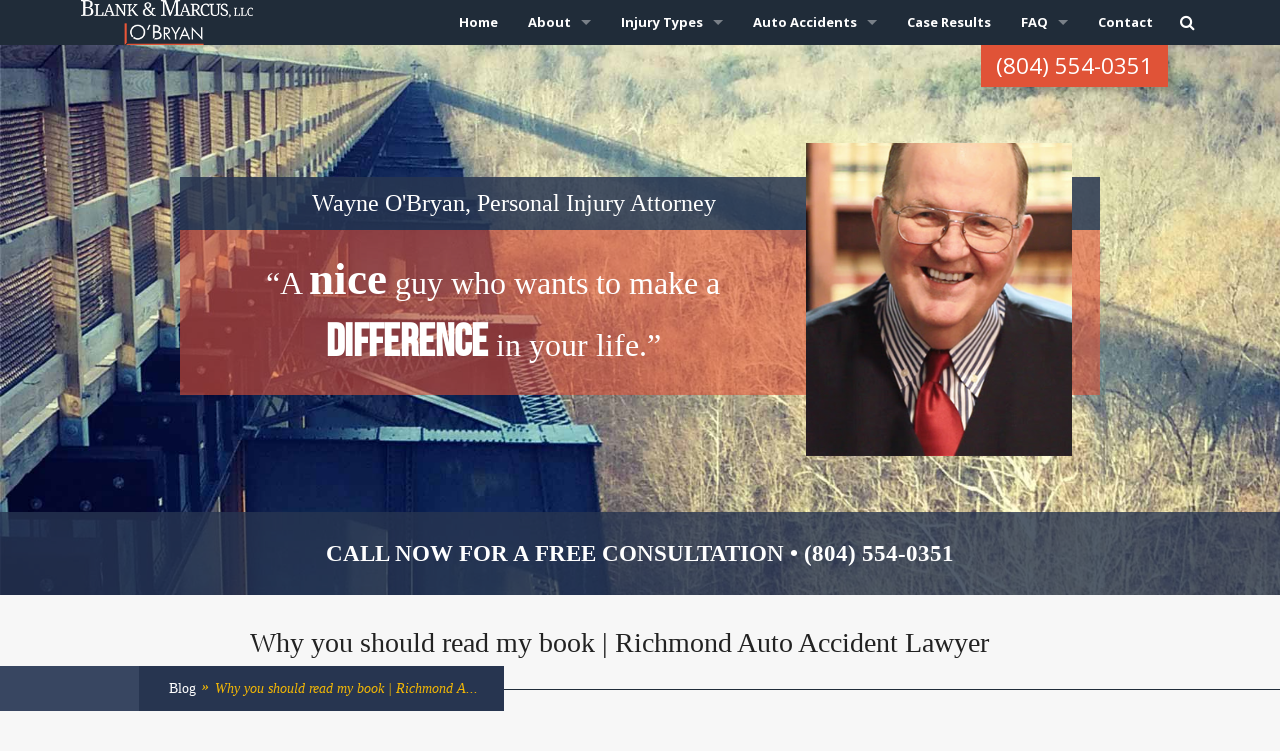

--- FILE ---
content_type: text/html; charset=UTF-8
request_url: https://wayneobryanlaw.com/blog/why-you-should-read-my-book-richmond-auto-accident-lawyer/
body_size: 16666
content:
 <!doctype html>
<!-- paulirish.com/2008/conditional-stylesheets-vs-css-hacks-answer-neither/ -->
<!--[if lt IE 7]> <html class="no-js ie6 oldie ie" lang="en-US" > <![endif]-->
<!--[if IE 7]>    <html class="no-js ie7 oldie ie" lang="en-US" > <![endif]-->
<!--[if IE 8]>    <html class="no-js ie8 oldie ie" lang="en-US" > <![endif]-->
<!--[if IE 9]>     <html class="ie" lang="en-US" > <![endif]-->
<!--[if gt IE 9]>     <html class="ie" lang="en-US" > <![endif]-->
<!-- Consider adding an manifest.appcache: h5bp.com/d/Offline -->
<!--[if !IE]><!--> <html class="no-js" lang="en-US" > <!--<![endif]-->
<head>
	<meta charset="UTF-8">
<meta name='robots' content='index, follow, max-image-preview:large, max-snippet:-1, max-video-preview:-1' />
	<style>img:is([sizes="auto" i], [sizes^="auto," i]) { contain-intrinsic-size: 3000px 1500px }</style>
	
	<!-- This site is optimized with the Yoast SEO plugin v26.3 - https://yoast.com/wordpress/plugins/seo/ -->
	<title>Why you should read my book | Richmond Auto Accident Lawyer | Richmond Car Accident Lawyer | Virginia Personal Injury Attorney</title>
	<meta name="description" content="Richmond attorney Wayne O&#039;Bryan has over 35 years experience helping people who have been injured in accidents. Call (800) 222-4189 today for help on your road to recovery." />
	<link rel="canonical" href="https://wayneobryanlaw.com/blog/why-you-should-read-my-book-richmond-auto-accident-lawyer/" />
	<meta property="og:locale" content="en_US" />
	<meta property="og:type" content="article" />
	<meta property="og:title" content="Why you should read my book | Richmond Auto Accident Lawyer | Richmond Car Accident Lawyer | Virginia Personal Injury Attorney" />
	<meta property="og:description" content="Richmond attorney Wayne O&#039;Bryan has over 35 years experience helping people who have been injured in accidents. Call (800) 222-4189 today for help on your road to recovery." />
	<meta property="og:url" content="https://wayneobryanlaw.com/blog/why-you-should-read-my-book-richmond-auto-accident-lawyer/" />
	<meta property="og:site_name" content="O&#039;Bryan Law Firm" />
	<meta property="article:published_time" content="2010-09-17T14:51:59+00:00" />
	<meta property="article:modified_time" content="2014-06-18T18:53:55+00:00" />
	<meta name="author" content="wayneobryan" />
	<meta name="twitter:label1" content="Written by" />
	<meta name="twitter:data1" content="wayneobryan" />
	<meta name="twitter:label2" content="Est. reading time" />
	<meta name="twitter:data2" content="1 minute" />
	<script type="application/ld+json" class="yoast-schema-graph">{"@context":"https://schema.org","@graph":[{"@type":"WebPage","@id":"https://wayneobryanlaw.com/blog/why-you-should-read-my-book-richmond-auto-accident-lawyer/","url":"https://wayneobryanlaw.com/blog/why-you-should-read-my-book-richmond-auto-accident-lawyer/","name":"Why you should read my book | Richmond Auto Accident Lawyer | Richmond Car Accident Lawyer | Virginia Personal Injury Attorney","isPartOf":{"@id":"https://wayneobryanlaw.com/#website"},"datePublished":"2010-09-17T14:51:59+00:00","dateModified":"2014-06-18T18:53:55+00:00","author":{"@id":"https://wayneobryanlaw.com/#/schema/person/9862d8506f64fdcec61e1feb0f9b8857"},"description":"Richmond attorney Wayne O'Bryan has over 35 years experience helping people who have been injured in accidents. Call (800) 222-4189 today for help on your road to recovery.","breadcrumb":{"@id":"https://wayneobryanlaw.com/blog/why-you-should-read-my-book-richmond-auto-accident-lawyer/#breadcrumb"},"inLanguage":"en-US","potentialAction":[{"@type":"ReadAction","target":["https://wayneobryanlaw.com/blog/why-you-should-read-my-book-richmond-auto-accident-lawyer/"]}]},{"@type":"BreadcrumbList","@id":"https://wayneobryanlaw.com/blog/why-you-should-read-my-book-richmond-auto-accident-lawyer/#breadcrumb","itemListElement":[{"@type":"ListItem","position":1,"name":"Home","item":"https://wayneobryanlaw.com/"},{"@type":"ListItem","position":2,"name":"Why you should read my book | Richmond Auto Accident Lawyer"}]},{"@type":"WebSite","@id":"https://wayneobryanlaw.com/#website","url":"https://wayneobryanlaw.com/","name":"O&#039;Bryan Law Firm","description":"Richmond Virginia Personal Injury Attorney","potentialAction":[{"@type":"SearchAction","target":{"@type":"EntryPoint","urlTemplate":"https://wayneobryanlaw.com/?s={search_term_string}"},"query-input":{"@type":"PropertyValueSpecification","valueRequired":true,"valueName":"search_term_string"}}],"inLanguage":"en-US"},{"@type":"Person","@id":"https://wayneobryanlaw.com/#/schema/person/9862d8506f64fdcec61e1feb0f9b8857","name":"wayneobryan","image":{"@type":"ImageObject","inLanguage":"en-US","@id":"https://wayneobryanlaw.com/#/schema/person/image/","url":"https://secure.gravatar.com/avatar/?s=96&d=mm&r=g","contentUrl":"https://secure.gravatar.com/avatar/?s=96&d=mm&r=g","caption":"wayneobryan"}}]}</script>
	<!-- / Yoast SEO plugin. -->


<link rel='dns-prefetch' href='//stats.wp.com' />
<link rel='dns-prefetch' href='//fonts.googleapis.com' />
<link rel='dns-prefetch' href='//v0.wordpress.com' />
<link rel='preconnect' href='//i0.wp.com' />
<link rel="alternate" type="application/rss+xml" title="O&#039;Bryan Law Firm &raquo; Feed" href="https://wayneobryanlaw.com/feed/" />
		<!-- This site uses the Google Analytics by MonsterInsights plugin v9.10.0 - Using Analytics tracking - https://www.monsterinsights.com/ -->
		<!-- Note: MonsterInsights is not currently configured on this site. The site owner needs to authenticate with Google Analytics in the MonsterInsights settings panel. -->
					<!-- No tracking code set -->
				<!-- / Google Analytics by MonsterInsights -->
		<script type="text/javascript">
/* <![CDATA[ */
window._wpemojiSettings = {"baseUrl":"https:\/\/s.w.org\/images\/core\/emoji\/16.0.1\/72x72\/","ext":".png","svgUrl":"https:\/\/s.w.org\/images\/core\/emoji\/16.0.1\/svg\/","svgExt":".svg","source":{"concatemoji":"https:\/\/wayneobryanlaw.com\/wp-includes\/js\/wp-emoji-release.min.js"}};
/*! This file is auto-generated */
!function(s,n){var o,i,e;function c(e){try{var t={supportTests:e,timestamp:(new Date).valueOf()};sessionStorage.setItem(o,JSON.stringify(t))}catch(e){}}function p(e,t,n){e.clearRect(0,0,e.canvas.width,e.canvas.height),e.fillText(t,0,0);var t=new Uint32Array(e.getImageData(0,0,e.canvas.width,e.canvas.height).data),a=(e.clearRect(0,0,e.canvas.width,e.canvas.height),e.fillText(n,0,0),new Uint32Array(e.getImageData(0,0,e.canvas.width,e.canvas.height).data));return t.every(function(e,t){return e===a[t]})}function u(e,t){e.clearRect(0,0,e.canvas.width,e.canvas.height),e.fillText(t,0,0);for(var n=e.getImageData(16,16,1,1),a=0;a<n.data.length;a++)if(0!==n.data[a])return!1;return!0}function f(e,t,n,a){switch(t){case"flag":return n(e,"\ud83c\udff3\ufe0f\u200d\u26a7\ufe0f","\ud83c\udff3\ufe0f\u200b\u26a7\ufe0f")?!1:!n(e,"\ud83c\udde8\ud83c\uddf6","\ud83c\udde8\u200b\ud83c\uddf6")&&!n(e,"\ud83c\udff4\udb40\udc67\udb40\udc62\udb40\udc65\udb40\udc6e\udb40\udc67\udb40\udc7f","\ud83c\udff4\u200b\udb40\udc67\u200b\udb40\udc62\u200b\udb40\udc65\u200b\udb40\udc6e\u200b\udb40\udc67\u200b\udb40\udc7f");case"emoji":return!a(e,"\ud83e\udedf")}return!1}function g(e,t,n,a){var r="undefined"!=typeof WorkerGlobalScope&&self instanceof WorkerGlobalScope?new OffscreenCanvas(300,150):s.createElement("canvas"),o=r.getContext("2d",{willReadFrequently:!0}),i=(o.textBaseline="top",o.font="600 32px Arial",{});return e.forEach(function(e){i[e]=t(o,e,n,a)}),i}function t(e){var t=s.createElement("script");t.src=e,t.defer=!0,s.head.appendChild(t)}"undefined"!=typeof Promise&&(o="wpEmojiSettingsSupports",i=["flag","emoji"],n.supports={everything:!0,everythingExceptFlag:!0},e=new Promise(function(e){s.addEventListener("DOMContentLoaded",e,{once:!0})}),new Promise(function(t){var n=function(){try{var e=JSON.parse(sessionStorage.getItem(o));if("object"==typeof e&&"number"==typeof e.timestamp&&(new Date).valueOf()<e.timestamp+604800&&"object"==typeof e.supportTests)return e.supportTests}catch(e){}return null}();if(!n){if("undefined"!=typeof Worker&&"undefined"!=typeof OffscreenCanvas&&"undefined"!=typeof URL&&URL.createObjectURL&&"undefined"!=typeof Blob)try{var e="postMessage("+g.toString()+"("+[JSON.stringify(i),f.toString(),p.toString(),u.toString()].join(",")+"));",a=new Blob([e],{type:"text/javascript"}),r=new Worker(URL.createObjectURL(a),{name:"wpTestEmojiSupports"});return void(r.onmessage=function(e){c(n=e.data),r.terminate(),t(n)})}catch(e){}c(n=g(i,f,p,u))}t(n)}).then(function(e){for(var t in e)n.supports[t]=e[t],n.supports.everything=n.supports.everything&&n.supports[t],"flag"!==t&&(n.supports.everythingExceptFlag=n.supports.everythingExceptFlag&&n.supports[t]);n.supports.everythingExceptFlag=n.supports.everythingExceptFlag&&!n.supports.flag,n.DOMReady=!1,n.readyCallback=function(){n.DOMReady=!0}}).then(function(){return e}).then(function(){var e;n.supports.everything||(n.readyCallback(),(e=n.source||{}).concatemoji?t(e.concatemoji):e.wpemoji&&e.twemoji&&(t(e.twemoji),t(e.wpemoji)))}))}((window,document),window._wpemojiSettings);
/* ]]> */
</script>
<link rel='stylesheet' id='jetpack_related-posts-css' href='https://wayneobryanlaw.com/wp-content/plugins/jetpack/modules/related-posts/related-posts.css' type='text/css' media='all' />
<style id='wp-emoji-styles-inline-css' type='text/css'>

	img.wp-smiley, img.emoji {
		display: inline !important;
		border: none !important;
		box-shadow: none !important;
		height: 1em !important;
		width: 1em !important;
		margin: 0 0.07em !important;
		vertical-align: -0.1em !important;
		background: none !important;
		padding: 0 !important;
	}
</style>
<link rel='stylesheet' id='wp-block-library-css' href='https://wayneobryanlaw.com/wp-includes/css/dist/block-library/style.min.css' type='text/css' media='all' />
<style id='classic-theme-styles-inline-css' type='text/css'>
/*! This file is auto-generated */
.wp-block-button__link{color:#fff;background-color:#32373c;border-radius:9999px;box-shadow:none;text-decoration:none;padding:calc(.667em + 2px) calc(1.333em + 2px);font-size:1.125em}.wp-block-file__button{background:#32373c;color:#fff;text-decoration:none}
</style>
<link rel='stylesheet' id='mediaelement-css' href='https://wayneobryanlaw.com/wp-includes/js/mediaelement/mediaelementplayer-legacy.min.css' type='text/css' media='all' />
<link rel='stylesheet' id='wp-mediaelement-css' href='https://wayneobryanlaw.com/wp-includes/js/mediaelement/wp-mediaelement.min.css' type='text/css' media='all' />
<style id='jetpack-sharing-buttons-style-inline-css' type='text/css'>
.jetpack-sharing-buttons__services-list{display:flex;flex-direction:row;flex-wrap:wrap;gap:0;list-style-type:none;margin:5px;padding:0}.jetpack-sharing-buttons__services-list.has-small-icon-size{font-size:12px}.jetpack-sharing-buttons__services-list.has-normal-icon-size{font-size:16px}.jetpack-sharing-buttons__services-list.has-large-icon-size{font-size:24px}.jetpack-sharing-buttons__services-list.has-huge-icon-size{font-size:36px}@media print{.jetpack-sharing-buttons__services-list{display:none!important}}.editor-styles-wrapper .wp-block-jetpack-sharing-buttons{gap:0;padding-inline-start:0}ul.jetpack-sharing-buttons__services-list.has-background{padding:1.25em 2.375em}
</style>
<style id='global-styles-inline-css' type='text/css'>
:root{--wp--preset--aspect-ratio--square: 1;--wp--preset--aspect-ratio--4-3: 4/3;--wp--preset--aspect-ratio--3-4: 3/4;--wp--preset--aspect-ratio--3-2: 3/2;--wp--preset--aspect-ratio--2-3: 2/3;--wp--preset--aspect-ratio--16-9: 16/9;--wp--preset--aspect-ratio--9-16: 9/16;--wp--preset--color--black: #000000;--wp--preset--color--cyan-bluish-gray: #abb8c3;--wp--preset--color--white: #ffffff;--wp--preset--color--pale-pink: #f78da7;--wp--preset--color--vivid-red: #cf2e2e;--wp--preset--color--luminous-vivid-orange: #ff6900;--wp--preset--color--luminous-vivid-amber: #fcb900;--wp--preset--color--light-green-cyan: #7bdcb5;--wp--preset--color--vivid-green-cyan: #00d084;--wp--preset--color--pale-cyan-blue: #8ed1fc;--wp--preset--color--vivid-cyan-blue: #0693e3;--wp--preset--color--vivid-purple: #9b51e0;--wp--preset--gradient--vivid-cyan-blue-to-vivid-purple: linear-gradient(135deg,rgba(6,147,227,1) 0%,rgb(155,81,224) 100%);--wp--preset--gradient--light-green-cyan-to-vivid-green-cyan: linear-gradient(135deg,rgb(122,220,180) 0%,rgb(0,208,130) 100%);--wp--preset--gradient--luminous-vivid-amber-to-luminous-vivid-orange: linear-gradient(135deg,rgba(252,185,0,1) 0%,rgba(255,105,0,1) 100%);--wp--preset--gradient--luminous-vivid-orange-to-vivid-red: linear-gradient(135deg,rgba(255,105,0,1) 0%,rgb(207,46,46) 100%);--wp--preset--gradient--very-light-gray-to-cyan-bluish-gray: linear-gradient(135deg,rgb(238,238,238) 0%,rgb(169,184,195) 100%);--wp--preset--gradient--cool-to-warm-spectrum: linear-gradient(135deg,rgb(74,234,220) 0%,rgb(151,120,209) 20%,rgb(207,42,186) 40%,rgb(238,44,130) 60%,rgb(251,105,98) 80%,rgb(254,248,76) 100%);--wp--preset--gradient--blush-light-purple: linear-gradient(135deg,rgb(255,206,236) 0%,rgb(152,150,240) 100%);--wp--preset--gradient--blush-bordeaux: linear-gradient(135deg,rgb(254,205,165) 0%,rgb(254,45,45) 50%,rgb(107,0,62) 100%);--wp--preset--gradient--luminous-dusk: linear-gradient(135deg,rgb(255,203,112) 0%,rgb(199,81,192) 50%,rgb(65,88,208) 100%);--wp--preset--gradient--pale-ocean: linear-gradient(135deg,rgb(255,245,203) 0%,rgb(182,227,212) 50%,rgb(51,167,181) 100%);--wp--preset--gradient--electric-grass: linear-gradient(135deg,rgb(202,248,128) 0%,rgb(113,206,126) 100%);--wp--preset--gradient--midnight: linear-gradient(135deg,rgb(2,3,129) 0%,rgb(40,116,252) 100%);--wp--preset--font-size--small: 13px;--wp--preset--font-size--medium: 20px;--wp--preset--font-size--large: 36px;--wp--preset--font-size--x-large: 42px;--wp--preset--spacing--20: 0.44rem;--wp--preset--spacing--30: 0.67rem;--wp--preset--spacing--40: 1rem;--wp--preset--spacing--50: 1.5rem;--wp--preset--spacing--60: 2.25rem;--wp--preset--spacing--70: 3.38rem;--wp--preset--spacing--80: 5.06rem;--wp--preset--shadow--natural: 6px 6px 9px rgba(0, 0, 0, 0.2);--wp--preset--shadow--deep: 12px 12px 50px rgba(0, 0, 0, 0.4);--wp--preset--shadow--sharp: 6px 6px 0px rgba(0, 0, 0, 0.2);--wp--preset--shadow--outlined: 6px 6px 0px -3px rgba(255, 255, 255, 1), 6px 6px rgba(0, 0, 0, 1);--wp--preset--shadow--crisp: 6px 6px 0px rgba(0, 0, 0, 1);}:where(.is-layout-flex){gap: 0.5em;}:where(.is-layout-grid){gap: 0.5em;}body .is-layout-flex{display: flex;}.is-layout-flex{flex-wrap: wrap;align-items: center;}.is-layout-flex > :is(*, div){margin: 0;}body .is-layout-grid{display: grid;}.is-layout-grid > :is(*, div){margin: 0;}:where(.wp-block-columns.is-layout-flex){gap: 2em;}:where(.wp-block-columns.is-layout-grid){gap: 2em;}:where(.wp-block-post-template.is-layout-flex){gap: 1.25em;}:where(.wp-block-post-template.is-layout-grid){gap: 1.25em;}.has-black-color{color: var(--wp--preset--color--black) !important;}.has-cyan-bluish-gray-color{color: var(--wp--preset--color--cyan-bluish-gray) !important;}.has-white-color{color: var(--wp--preset--color--white) !important;}.has-pale-pink-color{color: var(--wp--preset--color--pale-pink) !important;}.has-vivid-red-color{color: var(--wp--preset--color--vivid-red) !important;}.has-luminous-vivid-orange-color{color: var(--wp--preset--color--luminous-vivid-orange) !important;}.has-luminous-vivid-amber-color{color: var(--wp--preset--color--luminous-vivid-amber) !important;}.has-light-green-cyan-color{color: var(--wp--preset--color--light-green-cyan) !important;}.has-vivid-green-cyan-color{color: var(--wp--preset--color--vivid-green-cyan) !important;}.has-pale-cyan-blue-color{color: var(--wp--preset--color--pale-cyan-blue) !important;}.has-vivid-cyan-blue-color{color: var(--wp--preset--color--vivid-cyan-blue) !important;}.has-vivid-purple-color{color: var(--wp--preset--color--vivid-purple) !important;}.has-black-background-color{background-color: var(--wp--preset--color--black) !important;}.has-cyan-bluish-gray-background-color{background-color: var(--wp--preset--color--cyan-bluish-gray) !important;}.has-white-background-color{background-color: var(--wp--preset--color--white) !important;}.has-pale-pink-background-color{background-color: var(--wp--preset--color--pale-pink) !important;}.has-vivid-red-background-color{background-color: var(--wp--preset--color--vivid-red) !important;}.has-luminous-vivid-orange-background-color{background-color: var(--wp--preset--color--luminous-vivid-orange) !important;}.has-luminous-vivid-amber-background-color{background-color: var(--wp--preset--color--luminous-vivid-amber) !important;}.has-light-green-cyan-background-color{background-color: var(--wp--preset--color--light-green-cyan) !important;}.has-vivid-green-cyan-background-color{background-color: var(--wp--preset--color--vivid-green-cyan) !important;}.has-pale-cyan-blue-background-color{background-color: var(--wp--preset--color--pale-cyan-blue) !important;}.has-vivid-cyan-blue-background-color{background-color: var(--wp--preset--color--vivid-cyan-blue) !important;}.has-vivid-purple-background-color{background-color: var(--wp--preset--color--vivid-purple) !important;}.has-black-border-color{border-color: var(--wp--preset--color--black) !important;}.has-cyan-bluish-gray-border-color{border-color: var(--wp--preset--color--cyan-bluish-gray) !important;}.has-white-border-color{border-color: var(--wp--preset--color--white) !important;}.has-pale-pink-border-color{border-color: var(--wp--preset--color--pale-pink) !important;}.has-vivid-red-border-color{border-color: var(--wp--preset--color--vivid-red) !important;}.has-luminous-vivid-orange-border-color{border-color: var(--wp--preset--color--luminous-vivid-orange) !important;}.has-luminous-vivid-amber-border-color{border-color: var(--wp--preset--color--luminous-vivid-amber) !important;}.has-light-green-cyan-border-color{border-color: var(--wp--preset--color--light-green-cyan) !important;}.has-vivid-green-cyan-border-color{border-color: var(--wp--preset--color--vivid-green-cyan) !important;}.has-pale-cyan-blue-border-color{border-color: var(--wp--preset--color--pale-cyan-blue) !important;}.has-vivid-cyan-blue-border-color{border-color: var(--wp--preset--color--vivid-cyan-blue) !important;}.has-vivid-purple-border-color{border-color: var(--wp--preset--color--vivid-purple) !important;}.has-vivid-cyan-blue-to-vivid-purple-gradient-background{background: var(--wp--preset--gradient--vivid-cyan-blue-to-vivid-purple) !important;}.has-light-green-cyan-to-vivid-green-cyan-gradient-background{background: var(--wp--preset--gradient--light-green-cyan-to-vivid-green-cyan) !important;}.has-luminous-vivid-amber-to-luminous-vivid-orange-gradient-background{background: var(--wp--preset--gradient--luminous-vivid-amber-to-luminous-vivid-orange) !important;}.has-luminous-vivid-orange-to-vivid-red-gradient-background{background: var(--wp--preset--gradient--luminous-vivid-orange-to-vivid-red) !important;}.has-very-light-gray-to-cyan-bluish-gray-gradient-background{background: var(--wp--preset--gradient--very-light-gray-to-cyan-bluish-gray) !important;}.has-cool-to-warm-spectrum-gradient-background{background: var(--wp--preset--gradient--cool-to-warm-spectrum) !important;}.has-blush-light-purple-gradient-background{background: var(--wp--preset--gradient--blush-light-purple) !important;}.has-blush-bordeaux-gradient-background{background: var(--wp--preset--gradient--blush-bordeaux) !important;}.has-luminous-dusk-gradient-background{background: var(--wp--preset--gradient--luminous-dusk) !important;}.has-pale-ocean-gradient-background{background: var(--wp--preset--gradient--pale-ocean) !important;}.has-electric-grass-gradient-background{background: var(--wp--preset--gradient--electric-grass) !important;}.has-midnight-gradient-background{background: var(--wp--preset--gradient--midnight) !important;}.has-small-font-size{font-size: var(--wp--preset--font-size--small) !important;}.has-medium-font-size{font-size: var(--wp--preset--font-size--medium) !important;}.has-large-font-size{font-size: var(--wp--preset--font-size--large) !important;}.has-x-large-font-size{font-size: var(--wp--preset--font-size--x-large) !important;}
:where(.wp-block-post-template.is-layout-flex){gap: 1.25em;}:where(.wp-block-post-template.is-layout-grid){gap: 1.25em;}
:where(.wp-block-columns.is-layout-flex){gap: 2em;}:where(.wp-block-columns.is-layout-grid){gap: 2em;}
:root :where(.wp-block-pullquote){font-size: 1.5em;line-height: 1.6;}
</style>
<link rel='stylesheet' id='wp-ada-compliance-styles-css' href='https://wayneobryanlaw.com/wp-content/plugins/wp-ada-compliance-check-basic/styles.css' type='text/css' media='all' />
<link rel='stylesheet' id='reverie-foundation-stylesheet-css' href='https://wayneobryanlaw.com/wp-content/themes/obryanlaw/css/app.css' type='text/css' media='all' />
<link rel='stylesheet' id='reverie-stylesheet-css' href='https://wayneobryanlaw.com/wp-content/themes/obryanlaw/css/style.css' type='text/css' media='all' />
<link rel='stylesheet' id='flex-css-css' href='https://wayneobryanlaw.com/wp-content/themes/obryanlaw/js/flexslider/flexslider.css' type='text/css' media='' />
<link rel='stylesheet' id='fontawesome-css' href='https://wayneobryanlaw.com/wp-content/themes/obryanlaw/css/font-awesome.css' type='text/css' media='' />
<link rel='stylesheet' id='bx_css-css' href='https://wayneobryanlaw.com/wp-content/themes/obryanlaw/js/bx/jquery.bxslider.css' type='text/css' media='' />
<link rel='stylesheet' id='google-font-css' href='https://fonts.googleapis.com/css?family=Open+Sans%3A300%2C400%2C600%2C700%7CLora%3A400%2C700%7CDroid+Sans+Mono' type='text/css' media='all' />
<!--[if lt IE 9]>
<link rel='stylesheet' id='reverie-ie-only-css' href='https://wayneobryanlaw.com/wp-content/themes/obryanlaw/css/ie.css' type='text/css' media='all' />
<![endif]-->
<style id='rocket-lazyload-inline-css' type='text/css'>
.rll-youtube-player{position:relative;padding-bottom:56.23%;height:0;overflow:hidden;max-width:100%;}.rll-youtube-player:focus-within{outline: 2px solid currentColor;outline-offset: 5px;}.rll-youtube-player iframe{position:absolute;top:0;left:0;width:100%;height:100%;z-index:100;background:0 0}.rll-youtube-player img{bottom:0;display:block;left:0;margin:auto;max-width:100%;width:100%;position:absolute;right:0;top:0;border:none;height:auto;-webkit-transition:.4s all;-moz-transition:.4s all;transition:.4s all}.rll-youtube-player img:hover{-webkit-filter:brightness(75%)}.rll-youtube-player .play{height:100%;width:100%;left:0;top:0;position:absolute;background:url(https://wayneobryanlaw.com/wp-content/plugins/rocket-lazy-load/assets/img/youtube.png) no-repeat center;background-color: transparent !important;cursor:pointer;border:none;}
</style>
<link rel='stylesheet' id='sharedaddy-css' href='https://wayneobryanlaw.com/wp-content/plugins/jetpack/modules/sharedaddy/sharing.css' type='text/css' media='all' />
<link rel='stylesheet' id='social-logos-css' href='https://wayneobryanlaw.com/wp-content/plugins/jetpack/_inc/social-logos/social-logos.min.css' type='text/css' media='all' />
<script type="text/javascript" id="jetpack_related-posts-js-extra">
/* <![CDATA[ */
var related_posts_js_options = {"post_heading":"h4"};
/* ]]> */
</script>
<script type="text/javascript" src="https://wayneobryanlaw.com/wp-content/plugins/jetpack/_inc/build/related-posts/related-posts.min.js" id="jetpack_related-posts-js"></script>
<script type="text/javascript" src="https://wayneobryanlaw.com/wp-includes/js/jquery/jquery.min.js" id="jquery-core-js"></script>
<script type="text/javascript" src="https://wayneobryanlaw.com/wp-includes/js/jquery/jquery-migrate.min.js" id="jquery-migrate-js"></script>
<script type="text/javascript" src="https://wayneobryanlaw.com/wp-content/themes/obryanlaw/js/modernizr.js" id="reverie-modernizr-js"></script>
<link rel="https://api.w.org/" href="https://wayneobryanlaw.com/wp-json/" /><link rel="alternate" title="JSON" type="application/json" href="https://wayneobryanlaw.com/wp-json/wp/v2/posts/619" /><link rel='shortlink' href='https://wp.me/p4NSwd-9Z' />
<link rel="alternate" title="oEmbed (JSON)" type="application/json+oembed" href="https://wayneobryanlaw.com/wp-json/oembed/1.0/embed?url=https%3A%2F%2Fwayneobryanlaw.com%2Fblog%2Fwhy-you-should-read-my-book-richmond-auto-accident-lawyer%2F" />
<link rel="alternate" title="oEmbed (XML)" type="text/xml+oembed" href="https://wayneobryanlaw.com/wp-json/oembed/1.0/embed?url=https%3A%2F%2Fwayneobryanlaw.com%2Fblog%2Fwhy-you-should-read-my-book-richmond-auto-accident-lawyer%2F&#038;format=xml" />
	<style>img#wpstats{display:none}</style>
		<link rel="icon" href="https://i0.wp.com/wayneobryanlaw.com/wp-content/uploads/2014/06/Obryan_Favicon.png?fit=32%2C32&#038;ssl=1" sizes="32x32" />
<link rel="icon" href="https://i0.wp.com/wayneobryanlaw.com/wp-content/uploads/2014/06/Obryan_Favicon.png?fit=56%2C56&#038;ssl=1" sizes="192x192" />
<link rel="apple-touch-icon" href="https://i0.wp.com/wayneobryanlaw.com/wp-content/uploads/2014/06/Obryan_Favicon.png?fit=56%2C56&#038;ssl=1" />
<meta name="msapplication-TileImage" content="https://i0.wp.com/wayneobryanlaw.com/wp-content/uploads/2014/06/Obryan_Favicon.png?fit=56%2C56&#038;ssl=1" />
<noscript><style id="rocket-lazyload-nojs-css">.rll-youtube-player, [data-lazy-src]{display:none !important;}</style></noscript>
	
	<meta name="google-site-verification" content="b9ugJLo6oy438gEgTH-T3z_5f5RFxuv704N84F4j92k" />
	<!-- Mobile viewport optimized: j.mp/bplateviewport -->
	<meta name="viewport" content="width=device-width" />

	<!-- Favicon and Feed -->
	<link rel="shortcut icon" type="image/png" href="https://wayneobryanlaw.com/wp-content/uploads/2014/06/Obryan_Favicon.png">
	<link rel="alternate" type="application/rss+xml" title="O&#039;Bryan Law Firm Feed" href="https://wayneobryanlaw.com/feed/">

	<!--  iPhone Web App Home Screen Icon -->
	<link rel="apple-touch-icon" sizes="72x72" href="https://wayneobryanlaw.com/wp-content/themes/obryanlaw/img/devices/reverie-icon-ipad.png" />
	<link rel="apple-touch-icon" sizes="114x114" href="https://wayneobryanlaw.com/wp-content/themes/obryanlaw/img/devices/reverie-icon-retina.png" />
	<link rel="apple-touch-icon" href="https://wayneobryanlaw.com/wp-content/themes/obryanlaw/img/devices/reverie-icon.png" />

	<!-- Enable Startup Image for iOS Home Screen Web App -->
	<meta name="apple-mobile-web-app-capable" content="yes" />
	<link rel="apple-touch-startup-image" href="https://wayneobryanlaw.com/wp-content/themes/obryanlaw/mobile-load.png" />

	<!-- Startup Image iPad Landscape (748x1024) -->
	<link rel="apple-touch-startup-image" href="https://wayneobryanlaw.com/wp-content/themes/obryanlaw/img/devices/reverie-load-ipad-landscape.png" media="screen and (min-device-width: 481px) and (max-device-width: 1024px) and (orientation:landscape)" />
	<!-- Startup Image iPad Portrait (768x1004) -->
	<link rel="apple-touch-startup-image" href="https://wayneobryanlaw.com/wp-content/themes/obryanlaw/img/devices/reverie-load-ipad-portrait.png" media="screen and (min-device-width: 481px) and (max-device-width: 1024px) and (orientation:portrait)" />
	<!-- Startup Image iPhone (320x460) -->
	<link rel="apple-touch-startup-image" href="https://wayneobryanlaw.com/wp-content/themes/obryanlaw/img/devices/reverie-load.png" media="screen and (max-device-width: 320px)" />

	<link rel="author" href="https://plus.google.com/114738429356269550938/"/>

	<script type="text/javascript">
	var notSupportedBrowsers = [{'os': 'Any', 'browser': 'MSIE', 'version': 6}, {'os': 'Any', 'browser': 'Safari', 'version': 5.1}, {'os': 'Any', 'browser': 'Safari', 'version': 5.1.10}];
	var displayPoweredBy = false;

	</script>

<!--[if IE]>
	<link rel='stylesheet' id='ie-style'  href='/wp-content/themes/obryanlaw/css/ie.css' type='text/css' media='all' >
<![endif]-->
<!-- Facebook Pixel Code -->
<script>
!function(f,b,e,v,n,t,s){if(f.fbq)return;n=f.fbq=function(){n.callMethod?
n.callMethod.apply(n,arguments):n.queue.push(arguments)};if(!f._fbq)f._fbq=n;
n.push=n;n.loaded=!0;n.version='2.0';n.queue=[];t=b.createElement(e);t.async=!0;
t.src=v;s=b.getElementsByTagName(e)[0];s.parentNode.insertBefore(t,s)}(window,
document,'script','https://connect.facebook.net/en_US/fbevents.js');

fbq('init', '1030078000394548');
fbq('track', "PageView");</script>
<noscript><img height="1" width="1" style="display:none"
src="https://www.facebook.com/tr?id=1030078000394548&ev=PageView&noscript=1"
/></noscript>
<!-- End Facebook Pixel Code -->
	<!-- Google tag (gtag.js) -->
<script async src="https://www.googletagmanager.com/gtag/js?id=G-VQPNL288M8"></script>
<script>
  window.dataLayer = window.dataLayer || [];
  function gtag(){dataLayer.push(arguments);}
  gtag('js', new Date());

  gtag('config', 'G-VQPNL288M8');
</script>
	
</head>

<body data-rsssl=1 class="wp-singular post-template-default single single-post postid-619 single-format-standard wp-theme-obryanlaw antialiased">

<script src="//www.apex.live/scripts/invitation.ashx?company=wayneobryanlaw"async></script>


<!--[if lt IE 8]>
	<script> alert('Please note that this website fully supports Firefox, Safari, Chrome, and Internet Explorer 9.  If you are having trouble, please use one of these supported browsers.');</script>
<![endif]-->
<!--[if IE 8]>
	<script> alert('Please note that this website fully supports Firefox, Safari, Chrome, and Internet Explorer 9.  If you are having trouble, please use one of these supported browsers.');</script>
<![endif]-->
<header class="contain-to-grid fixed">
	<!-- Starting the Top-Bar -->
	<nav class="top-bar" data-topbar>
	    <ul class="title-area">
	        <li class="name">
	        	<h1><a href="https://wayneobryanlaw.com/" title="O&#039;Bryan Law Firm" rel="home">O&#039;Bryan Law Firm</a></h1>
	        </li>
			<!-- Remove the class "menu-icon" to get rid of menu icon. Take out "Menu" to just have icon alone -->
			<li class="toggle-topbar menu-icon"><a href="#"><span>Menu</span></a></li>
	    </ul>
	    <section class="top-bar-section">
	    <ul class="right"><li class="divider"></li><li id="menu-item-8" class="menu-item menu-item-main-menu menu-item-home"><a  href="https://wayneobryanlaw.com/">Home</a></li>
<li class="divider"></li><li id="menu-item-2268" class="menu-item menu-item-main-menu menu-item-about has-dropdown"><a  href="https://wayneobryanlaw.com/about/">About</a>
	<ul class="dropdown">
	<li id="menu-item-2281" class="menu-item menu-item-main-menu menu-item-about-wayne"><a  href="https://wayneobryanlaw.com/about/">About Wayne</a></li>
	<li id="menu-item-2257" class="menu-item menu-item-main-menu menu-item-testimonials"><a  href="https://wayneobryanlaw.com/testimonials/">Testimonials</a></li>
	<li id="menu-item-69" class="menu-item menu-item-main-menu menu-item-video"><a  href="https://wayneobryanlaw.com/allvideos/">Video</a></li>
	<li id="menu-item-3138" class="current-post-ancestor current-post-parent menu-item menu-item-main-menu menu-item-blog"><a  href="https://wayneobryanlaw.com/blog/">Blog</a></li>
</ul>
</li>
<li class="divider"></li><li id="menu-item-2358" class="menu-item menu-item-main-menu menu-item-injury-types has-dropdown"><a  href="https://wayneobryanlaw.com/injury-types/">Injury Types</a>
	<ul class="dropdown">
	<li id="menu-item-3480" class="menu-item menu-item-main-menu menu-item-auto-accidents has-dropdown"><a  href="https://wayneobryanlaw.com/injury-types/auto-accidents/">Auto Accidents</a>
	<ul class="dropdown">
		<li id="menu-item-3472" class="menu-item menu-item-main-menu menu-item-tractor-trailer-accidents"><a  href="https://wayneobryanlaw.com/tractor-trailer/">Tractor Trailer Accidents</a></li>
	</ul>
</li>
	<li id="menu-item-1741" class="menu-item menu-item-main-menu menu-item-dog-bites"><a  href="https://wayneobryanlaw.com/injury-types/dog-bites/">Dog Bites</a></li>
	<li id="menu-item-3672" class="menu-item menu-item-main-menu menu-item-insurance-claims"><a  href="https://wayneobryanlaw.com/insurance-claims/">Insurance Claims</a></li>
	<li id="menu-item-100" class="menu-item menu-item-main-menu menu-item-medical-malpractice"><a  href="https://wayneobryanlaw.com/injury-types/medical/">Medical Malpractice</a></li>
	<li id="menu-item-2808" class="menu-item menu-item-main-menu menu-item-personal-injury"><a  href="https://wayneobryanlaw.com/injury-types/personal-injury/">Personal Injury</a></li>
	<li id="menu-item-51" class="menu-item menu-item-main-menu menu-item-slip-fall"><a  href="https://wayneobryanlaw.com/injury-types/slip-fall/">Slip &#038; Fall</a></li>
	<li id="menu-item-47" class="menu-item menu-item-main-menu menu-item-wrongful-death"><a  href="https://wayneobryanlaw.com/injury-types/wrongful-death/">Wrongful Death</a></li>
</ul>
</li>
<li class="divider"></li><li id="menu-item-2357" class="menu-item menu-item-main-menu menu-item-auto-accidents has-dropdown"><a  href="https://wayneobryanlaw.com/auto-accidents/">Auto Accidents</a>
	<ul class="dropdown">
	<li id="menu-item-54" class="menu-item menu-item-main-menu menu-item-broad-street"><a  href="https://wayneobryanlaw.com/auto-accidents/broad-street/">Broad Street</a></li>
	<li id="menu-item-55" class="menu-item menu-item-main-menu menu-item-i-85"><a  href="https://wayneobryanlaw.com/auto-accidents/i-85/">I-85</a></li>
	<li id="menu-item-56" class="menu-item menu-item-main-menu menu-item-i-64"><a  href="https://wayneobryanlaw.com/auto-accidents/i-4/">I-64</a></li>
	<li id="menu-item-57" class="menu-item menu-item-main-menu menu-item-i-95"><a  href="https://wayneobryanlaw.com/auto-accidents/i-95/">I-95</a></li>
</ul>
</li>
<li class="divider"></li><li id="menu-item-3384" class="menu-item menu-item-main-menu menu-item-case-results"><a  href="https://wayneobryanlaw.com/case-results/">Case Results</a></li>
<li class="divider"></li><li id="menu-item-70" class="menu-item menu-item-main-menu menu-item-faq has-dropdown"><a  href="https://wayneobryanlaw.com/faqpage/">FAQ</a>
	<ul class="dropdown">
	<li id="menu-item-1805" class="menu-item menu-item-main-menu menu-item-auto-accidents"><a  href="https://wayneobryanlaw.com/faqpage/auto-accidents/">Auto Accidents</a></li>
	<li id="menu-item-1821" class="menu-item menu-item-main-menu menu-item-costs-and-fees"><a  href="https://wayneobryanlaw.com/faqpage/costs-and-fees/">Costs and Fees</a></li>
	<li id="menu-item-1807" class="menu-item menu-item-main-menu menu-item-dog-bites"><a  href="https://wayneobryanlaw.com/faqpage/dog-bite-attorney/">Dog Bites</a></li>
	<li id="menu-item-1822" class="menu-item menu-item-main-menu menu-item-insurance-claims"><a  href="https://wayneobryanlaw.com/faqpage/insurance-claims/">Insurance Claims</a></li>
	<li id="menu-item-1803" class="menu-item menu-item-main-menu menu-item-personal-injury"><a  href="https://wayneobryanlaw.com/faqpage/personal-injury/">Personal Injury</a></li>
	<li id="menu-item-1804" class="menu-item menu-item-main-menu menu-item-tractor-trailer-accidents"><a  href="https://wayneobryanlaw.com/faqpage/tractor-trailer-accidents/">Tractor Trailer Accidents</a></li>
	<li id="menu-item-1806" class="menu-item menu-item-main-menu menu-item-wrongful-death"><a  href="https://wayneobryanlaw.com/faqpage/wrongful-death-and-fatal-accidents/">Wrongful Death</a></li>
</ul>
</li>
<li class="divider"></li><li id="menu-item-2259" class="menu-item menu-item-main-menu menu-item-contact"><a  href="https://wayneobryanlaw.com/contact/">Contact</a></li>
</ul>	    
	    </section>
	    <div id="et_top_search" class='clearfix'>
	    	<form role="search" method="get" id="searchform" class='hide' action="https://wayneobryanlaw.com/">
	<input type="text" value="" name="s" id="s" placeholder="Search">
</form><a href="#" id="searchtoggl"><i class="fa fa-search"></i></a>
	    </div>
	</nav>
	<!-- End of Top-Bar -->

</header>

	<!--
<div class="feature" data-stellar-background-ratio="0.5">
		<div class="phone fixednum">
			(804) 554-0351 
		</div>
		
		<div class="row">
			<h1 id="nametag"><div><strong>Wayne O'Bryan, Personal Injury Attorney</strong></div></h1>

			<div class="tagline">
				<h1>“A <strong class="fs1">nice</strong> guy who wants to make a <strong class="fs2">difference</strong> in your life.”</h1>
			</div>
					</div>
		
		<div class="callnow"><span id="aboutme"></span>
			Call Now For A Free Consultation <span class="hide-for-medium-down">&bull; (804) 554-0351</span>
			
		</div>
</div>
-->
<div class="feature test" data-stellar-background-ratio="0.5">
		<div class="phone fixednum">
			(804) 554-0351 
		</div>
		
		<div class="row feat_row">
			<div class="large-10 columns large-centered">	
				<img src="data:image/svg+xml,%3Csvg%20xmlns='http://www.w3.org/2000/svg'%20viewBox='0%200%200%200'%3E%3C/svg%3E" alt="Wayne O' Bryan" data-lazy-src="https://wayneobryanlaw.com/wp-content/themes/obryanlaw/img/obryan.png"><noscript><img src="https://wayneobryanlaw.com/wp-content/themes/obryanlaw/img/obryan.png" alt="Wayne O' Bryan"></noscript>
				<div id="nametag">
						<h1>Wayne O'Bryan, Personal Injury Attorney</h1>
				</div>
				<div class="tagline">
						<h1>“A <strong class="fs1">nice</strong> guy who wants to make a <br><strong class="fs2">difference</strong> in your life.”</h1>
				</div>
			</div>
		</div>
					
		<div class="callnow"><span id="aboutme"></span>
			Call Now For A Free Consultation <span class="hide-for-medium-down">&bull; (804) 554-0351</span>
			
		</div>
</div>


<!-- Start the main container -->
<div class="container" role="document">

<!-- Row for main content area -->
	<div class="fullwidth" id="content" role="main">
										<article class="post-619 post type-post status-publish format-standard hentry category-blog category-hidden-inside-secrets-big-insurance-companies-dont-want-you-to-know-about-your-injury-claim tag-free-book tag-hidden-inside-secrets-big-insurance-companies-dont-want-you-to-know-about-your-injury-claim tag-richmond-attorney tag-richmond-lawyer" id="post-619">
					<header class="page-header">
						<div class="medium-8 centered">
							<div class="row catitle">
								<div class="medium-12 columns" style="border:none;"><h2 class="entry-title">Why you should read my book | Richmond Auto Accident Lawyer</h2></div>	
							</div>
						</div>
					</header>
											<div class="breadup paddno">
							<div class="breadcrumb_cont"></div>
							<div class="paddno breadbox">
								<ul id="breadcrumbs">
									<li> <a href="../" alt="All Blog Posts">Blog</a> </li>
									<li class="separator">&raquo;</li>
									<li><i><span class="breadloca">
										Why you should read my book | Richmond A...</span></i></li>
								</ul>
							</div>
						</div>
					
					<section class="stuff" >
						<div class="row">
							<div class="small-12 medium-8 centered">
								<div class="row" style='margin:10px;'>
									<p>In these hard economic times, Virginia auto accident injury and malpractice victims are starting to understand that it is stupid to think that insurance companies are going to treat you fairly. Insurance companies love to take advantage of people and pay them as little as possible for their claim. Often they will deny the claim and refuse to pay you anything. They know that the average person has no idea how to handle their own personal injury claim and to them it is like taking candy from a baby.</p>
<p>You need to have good information about how handle your personal injury or malpractice claim.  My Free Book will keep the insurance adjuster from taking advantage of you.</p>
<ul>
<li>What the adjuster is trying to do is to minimize the value of your case, regardless of how bad you were injured.</li>
<li>They will try to blame the accident on you, which means they don&#8217;t have to pay you a penny.</li>
<li>They will try to keep you from gaining valuable information about your rights by telling you not to get a lawyer because adjusters know that an experienced lawyer will not put up with their games.</li>
<li>They will string you along for as long as they can – so you will not do the things necessary to protect your legal rights.</li>
<li>The insurance company would love for you to give them a recorded statement and sign their forms so they can pay you less than you deserve before you even know what your rights are.</li>
</ul>
<p>Learn the adjusters’ tricks by getting your Free copy of &#8220;Hidden Inside Secrets Big Insurance Companies Don&#8217;t Want You to Know About Your Injury Claim&#8221; written by <a href="/">Richmond Auto Accident Lawyer</a>, <a href="/about">Attorney Wayne O&#8217;Bryan</a>.</p>
<div class="sharedaddy sd-sharing-enabled"><div class="robots-nocontent sd-block sd-social sd-social-icon sd-sharing"><h3 class="sd-title">Share this:</h3><div class="sd-content"><ul><li class="share-twitter"><a rel="nofollow noopener noreferrer"
				data-shared="sharing-twitter-619"
				class="share-twitter sd-button share-icon no-text"
				href="https://wayneobryanlaw.com/blog/why-you-should-read-my-book-richmond-auto-accident-lawyer/?share=twitter"
				target="_blank"
				aria-labelledby="sharing-twitter-619"
				>
				<span id="sharing-twitter-619" hidden>Click to share on X (Opens in new window)</span>
				<span>X</span>
			</a></li><li class="share-facebook"><a rel="nofollow noopener noreferrer"
				data-shared="sharing-facebook-619"
				class="share-facebook sd-button share-icon no-text"
				href="https://wayneobryanlaw.com/blog/why-you-should-read-my-book-richmond-auto-accident-lawyer/?share=facebook"
				target="_blank"
				aria-labelledby="sharing-facebook-619"
				>
				<span id="sharing-facebook-619" hidden>Click to share on Facebook (Opens in new window)</span>
				<span>Facebook</span>
			</a></li><li class="share-end"></li></ul></div></div></div>
<div id='jp-relatedposts' class='jp-relatedposts' >
	<h3 class="jp-relatedposts-headline"><em>Related</em></h3>
</div>								</div>
							</div>
						</div>
					</section>
						
					<footer>
						<div class="row">
							<div class="small-12 medium-8 centered">
								<div class="row" style='margin:10px;'>
																		<p>Tags: <a href="https://wayneobryanlaw.com/tag/free-book/" rel="tag">Free Book</a>, <a href="https://wayneobryanlaw.com/tag/hidden-inside-secrets-big-insurance-companies-dont-want-you-to-know-about-your-injury-claim/" rel="tag">Hidden Inside Secrets Big Insurance Companies Don't Want You to Know About Your Injury Claim</a>, <a href="https://wayneobryanlaw.com/tag/richmond-attorney/" rel="tag">richmond attorney</a>, <a href="https://wayneobryanlaw.com/tag/richmond-lawyer/" rel="tag">richmond lawyer</a></p>
								</div>
							</div>
						</div>	
					</footer>
					<section class="bookbanner">
	<div class="row">
		<div class="info large-8 centered">
			<div class="small-12 medium-6 large-8 columns">
				<p class="centered"><strong>Download a free copy of our Accident Injury Book:</strong><br>
				<i>Hidden Inside Secrets Big Insurance Companies Don't Want You To Know About Your Claim.</i></p>
			</div>
			<div class="small-12 medium-5 large-4 columns">
				<a class="read-more" title="Hidden Secrets" href="/hidden-secrets/">Download Now &raquo;</a>
			</div>
		</div>
	</div>
</section>

	<section class="testimonialmini full-width">
		<div class="medium-8 centered">
			<div class="flexslider">
			  <ul class="slides">
			    			    		<li>
			    			<blockquote>
		    					<span>“</span>
			    				I was very thankful for the personal attention that was given to me by all of your staff. When you go through something like I did in the fire, people’s attitudes can make a difference! Thanks for everything!			    				<span>”</span>
			    			</blockquote>
			    			<p>—&nbsp;Patricia Hedrick</p>
			    			<a href="https://wayneobryanlaw.com/testimonials/" title="patricia-hedrick">Read More &raquo;</a>
			    		</li>
			    			    		<li>
			    			<blockquote>
		    					<span>“</span>
			    				I feel that my case was handled in a very quick but professional manner. I was very pleased and would recommend your firm to anyone in need.			    				<span>”</span>
			    			</blockquote>
			    			<p>—&nbsp;Robin Truitt</p>
			    			<a href="https://wayneobryanlaw.com/testimonials/" title="robin-truitt">Read More &raquo;</a>
			    		</li>
			    			    		<li>
			    			<blockquote>
		    					<span>“</span>
			    				My case was handled in a very professional manner, it did not have any of the more common aggravations.			    				<span>”</span>
			    			</blockquote>
			    			<p>—&nbsp;Thomas Queen Jr.</p>
			    			<a href="https://wayneobryanlaw.com/testimonials/" title="thomas-queen-jr">Read More &raquo;</a>
			    		</li>
			    			    		<li>
			    			<blockquote>
		    					<span>“</span>
			    				I like you as my lawyer because you are always there when I need you.			    				<span>”</span>
			    			</blockquote>
			    			<p>—&nbsp;Iman Saleem</p>
			    			<a href="https://wayneobryanlaw.com/testimonials/" title="corey-special-alexander">Read More &raquo;</a>
			    		</li>
			    			    		<li>
			    			<blockquote>
		    					<span>“</span>
			    				I’m proud to say that the lawyer I had was very professional and took his job very personally.  I will highly recommend him to any person.  Very honest man, tells you the truth, not what you many want to hear.  Prayers are with the company.			    				<span>”</span>
			    			</blockquote>
			    			<p>—&nbsp;Nadine Green</p>
			    			<a href="https://wayneobryanlaw.com/testimonials/" title="nadine-green">Read More &raquo;</a>
			    		</li>
			    			  </ul>
			</div>
		</div>
	</section>
			
				</article>
				</div>
	</div>
		<footer class="full-width" role="contentinfo">
			<div class="row">
				<div class="small-12 large-10 centered">
					<div class="row">
						<!-- <div class="large-12 columns">
													</div> -->

						<div class="medium-6 firminfo columns">
							<h4>BLANK MARCUS O'BRYAN</h4>
							<p>1804 STAPLES MILL ROAD &bull; RICHMOND, VA 23230</p>
							<p>PHONE: (804) 554-0351</p>

							<ul class="social-media">

								<li><a href="https://www.facebook.com/Blank-Marcus-LLC-1179945562074676/" target="_blank" title=""><i class="fa fa-facebook"></i></a></li>
								
							</ul>
						</div>
						<div class="medium-6 columns">
							<div class="full-width footer-widget">
								<div class="row">
									
		<div class="small-12 centered"><article id="recent-posts-4" class="panel widget widget_recent_entries">
		<h4>Recent Posts</h4>
		<ul>
											<li>
					<a href="https://wayneobryanlaw.com/case-results/wrongful-death-case-ends-with-1-million-settlement/">Wrongful Death Case Ends with $1 Million Settlement</a>
									</li>
											<li>
					<a href="https://wayneobryanlaw.com/case-results/4-million-awarded-to-paralyzed-26-year-old/">$4 Million Awarded To Paralyzed 26-year-old</a>
									</li>
											<li>
					<a href="https://wayneobryanlaw.com/blog/three-ways-to-pay-your-medical-bills-from-a-virginia-car-accident/">Three ways to pay your medical bills from a Virginia Car accident</a>
									</li>
					</ul>

		</article></div>								</div>
							</div>
						</div>
					</div>
				</div>
			</div>
		</footer>
		<footer class="full-width first" role="contentinfo">
    <img src="data:image/svg+xml,%3Csvg%20xmlns='http://www.w3.org/2000/svg'%20viewBox='0%200%200%200'%3E%3C/svg%3E" data-lazy-src="https://wayneobryanlaw.com/wp-content/uploads/2018/04/obryanbadge.png"><noscript><img src="https://wayneobryanlaw.com/wp-content/uploads/2018/04/obryanbadge.png"></noscript>
			<div class="row">
				<div class="small-12 large-10 centered">
					<div class="row">
						<div class="medium-11 centered text-center geofoot">
							Blank & Marcus, LLC and the former law offices of Wayne O’Bryan are located near downtown Richmond, VA on Staples Mill Road. Attorney Keith Marcus will travel to meet with current and potential clients that are unable to make it to the office. Our office handles all types of personal injury cases from areas around Richmond, Virginia including Midlothian, Mechanicsville, Tuckahoe, Henrico as well as tourists injured in car accidents while driving on I-95, I-64 and I-295.
						</div>
					</div>
					<div class="row love-reverie">
						<div class="large-12 columns">
							<p id="footer-info">Copyright &copy; 2010 &middot; All Rights Reserved &middot; <a href="https://www.wayneobryanlaw.com/"> Blank & Marcus and Wayne O'Bryan</a> | <a href= "/terms-of-use"> Terms Of Use </a> | <a href= "/privacy-policy"> Privacy Policy </a> | <a href= "/sitemap"> Sitemap </a> | <a href="/blog"> Blog</a>  </p>
						</div>
						<div class="large-12 columns" id="authen">
							<p>authenticWEB: <a href="https://www.youtube.com/watch?v=_7DRI2wy8w8" rel="nofollow" target="_blank">Attorney SEO</a> | <a href="https://www.youtube.com/watch?v=_7DRI2wy8w8" rel="nofollow" target="_blank">Attorney Videos</a> | <a href="https://www.youtube.com/watch?v=I9WRsI8fIDI" rel="nofollow" target="_blank">Attorney Web Design</a> - This Website has Verified and Authentic <a href="https://videocasestory.com/" target="_blank">Client Story Videos</a></p>
						</div>
					</div>
				</div>
			</div>
		</footer>

		<script type="speculationrules">
{"prefetch":[{"source":"document","where":{"and":[{"href_matches":"\/*"},{"not":{"href_matches":["\/wp-*.php","\/wp-admin\/*","\/wp-content\/uploads\/*","\/wp-content\/*","\/wp-content\/plugins\/*","\/wp-content\/themes\/obryanlaw\/*","\/*\\?(.+)"]}},{"not":{"selector_matches":"a[rel~=\"nofollow\"]"}},{"not":{"selector_matches":".no-prefetch, .no-prefetch a"}}]},"eagerness":"conservative"}]}
</script>
<a href="https://www.wpadacompliance.com" class="screen-reader-text" title="Click this link to learn more about the WP ADA Compliance plugin.">The owner of this website has made a commitment to accessibility and inclusion, please report any problems that you encounter using the contact form on this website. This site uses the WP ADA Compliance Check plugin to enhance accessibility.</a>
	<script type="text/javascript">
		window.WPCOM_sharing_counts = {"https:\/\/wayneobryanlaw.com\/blog\/why-you-should-read-my-book-richmond-auto-accident-lawyer\/":619};
	</script>
				<script type="text/javascript" id="qppr_frontend_scripts-js-extra">
/* <![CDATA[ */
var qpprFrontData = {"linkData":[],"siteURL":"https:\/\/wayneobryanlaw.com","siteURLq":"https:\/\/wayneobryanlaw.com"};
/* ]]> */
</script>
<script type="text/javascript" src="https://wayneobryanlaw.com/wp-content/plugins/quick-pagepost-redirect-plugin/js/qppr_frontend_script.min.js" id="qppr_frontend_scripts-js"></script>
<script type="text/javascript" src="https://wayneobryanlaw.com/wp-content/themes/obryanlaw/js/jquery-ui-1.10.4.custom.min.js" id="jqueryui-js"></script>
<script type="text/javascript" src="https://wayneobryanlaw.com/wp-content/themes/obryanlaw/js/flexslider/jquery.flexslider-min.js" id="flex-js-js"></script>
<script type="text/javascript" src="https://wayneobryanlaw.com/wp-content/themes/obryanlaw/js/jquery.fitvids.js" id="fitvids-js"></script>
<script type="text/javascript" src="https://wayneobryanlaw.com/wp-content/themes/obryanlaw/js/bx/jquery.bxslider.js" id="bxslider-js"></script>
<script type="text/javascript" src="https://wayneobryanlaw.com/wp-content/themes/obryanlaw/js/app.js" id="app-js-js"></script>
<script type="text/javascript" src="https://wayneobryanlaw.com/wp-content/plugins/page-links-to/dist/new-tab.js" id="page-links-to-js"></script>
<script type="text/javascript" id="jetpack-stats-js-before">
/* <![CDATA[ */
_stq = window._stq || [];
_stq.push([ "view", JSON.parse("{\"v\":\"ext\",\"blog\":\"70992989\",\"post\":\"619\",\"tz\":\"0\",\"srv\":\"wayneobryanlaw.com\",\"j\":\"1:15.3.1\"}") ]);
_stq.push([ "clickTrackerInit", "70992989", "619" ]);
/* ]]> */
</script>
<script type="text/javascript" src="https://stats.wp.com/e-202549.js" id="jetpack-stats-js" defer="defer" data-wp-strategy="defer"></script>
<script type="text/javascript" src="https://wayneobryanlaw.com/wp-content/themes/obryanlaw/js/foundation.min.js" id="reverie-js-js"></script>
<script type="text/javascript" id="sharing-js-js-extra">
/* <![CDATA[ */
var sharing_js_options = {"lang":"en","counts":"1","is_stats_active":"1"};
/* ]]> */
</script>
<script type="text/javascript" src="https://wayneobryanlaw.com/wp-content/plugins/jetpack/_inc/build/sharedaddy/sharing.min.js" id="sharing-js-js"></script>
<script type="text/javascript" id="sharing-js-js-after">
/* <![CDATA[ */
var windowOpen;
			( function () {
				function matches( el, sel ) {
					return !! (
						el.matches && el.matches( sel ) ||
						el.msMatchesSelector && el.msMatchesSelector( sel )
					);
				}

				document.body.addEventListener( 'click', function ( event ) {
					if ( ! event.target ) {
						return;
					}

					var el;
					if ( matches( event.target, 'a.share-twitter' ) ) {
						el = event.target;
					} else if ( event.target.parentNode && matches( event.target.parentNode, 'a.share-twitter' ) ) {
						el = event.target.parentNode;
					}

					if ( el ) {
						event.preventDefault();

						// If there's another sharing window open, close it.
						if ( typeof windowOpen !== 'undefined' ) {
							windowOpen.close();
						}
						windowOpen = window.open( el.getAttribute( 'href' ), 'wpcomtwitter', 'menubar=1,resizable=1,width=600,height=350' );
						return false;
					}
				} );
			} )();
var windowOpen;
			( function () {
				function matches( el, sel ) {
					return !! (
						el.matches && el.matches( sel ) ||
						el.msMatchesSelector && el.msMatchesSelector( sel )
					);
				}

				document.body.addEventListener( 'click', function ( event ) {
					if ( ! event.target ) {
						return;
					}

					var el;
					if ( matches( event.target, 'a.share-facebook' ) ) {
						el = event.target;
					} else if ( event.target.parentNode && matches( event.target.parentNode, 'a.share-facebook' ) ) {
						el = event.target.parentNode;
					}

					if ( el ) {
						event.preventDefault();

						// If there's another sharing window open, close it.
						if ( typeof windowOpen !== 'undefined' ) {
							windowOpen.close();
						}
						windowOpen = window.open( el.getAttribute( 'href' ), 'wpcomfacebook', 'menubar=1,resizable=1,width=600,height=400' );
						return false;
					}
				} );
			} )();
/* ]]> */
</script>
<script>window.lazyLoadOptions = [{
                elements_selector: "img[data-lazy-src],.rocket-lazyload,iframe[data-lazy-src]",
                data_src: "lazy-src",
                data_srcset: "lazy-srcset",
                data_sizes: "lazy-sizes",
                class_loading: "lazyloading",
                class_loaded: "lazyloaded",
                threshold: 300,
                callback_loaded: function(element) {
                    if ( element.tagName === "IFRAME" && element.dataset.rocketLazyload == "fitvidscompatible" ) {
                        if (element.classList.contains("lazyloaded") ) {
                            if (typeof window.jQuery != "undefined") {
                                if (jQuery.fn.fitVids) {
                                    jQuery(element).parent().fitVids();
                                }
                            }
                        }
                    }
                }},{
				elements_selector: ".rocket-lazyload",
				data_src: "lazy-src",
				data_srcset: "lazy-srcset",
				data_sizes: "lazy-sizes",
				class_loading: "lazyloading",
				class_loaded: "lazyloaded",
				threshold: 300,
			}];
        window.addEventListener('LazyLoad::Initialized', function (e) {
            var lazyLoadInstance = e.detail.instance;

            if (window.MutationObserver) {
                var observer = new MutationObserver(function(mutations) {
                    var image_count = 0;
                    var iframe_count = 0;
                    var rocketlazy_count = 0;

                    mutations.forEach(function(mutation) {
                        for (var i = 0; i < mutation.addedNodes.length; i++) {
                            if (typeof mutation.addedNodes[i].getElementsByTagName !== 'function') {
                                continue;
                            }

                            if (typeof mutation.addedNodes[i].getElementsByClassName !== 'function') {
                                continue;
                            }

                            images = mutation.addedNodes[i].getElementsByTagName('img');
                            is_image = mutation.addedNodes[i].tagName == "IMG";
                            iframes = mutation.addedNodes[i].getElementsByTagName('iframe');
                            is_iframe = mutation.addedNodes[i].tagName == "IFRAME";
                            rocket_lazy = mutation.addedNodes[i].getElementsByClassName('rocket-lazyload');

                            image_count += images.length;
			                iframe_count += iframes.length;
			                rocketlazy_count += rocket_lazy.length;

                            if(is_image){
                                image_count += 1;
                            }

                            if(is_iframe){
                                iframe_count += 1;
                            }
                        }
                    } );

                    if(image_count > 0 || iframe_count > 0 || rocketlazy_count > 0){
                        lazyLoadInstance.update();
                    }
                } );

                var b      = document.getElementsByTagName("body")[0];
                var config = { childList: true, subtree: true };

                observer.observe(b, config);
            }
        }, false);</script><script data-no-minify="1" async src="https://wayneobryanlaw.com/wp-content/plugins/rocket-lazy-load/assets/js/16.1/lazyload.min.js"></script><script>function lazyLoadThumb(e,alt,l){var t='<img loading="lazy" src="https://i.ytimg.com/vi/ID/hqdefault.jpg" alt="" width="480" height="360">',a='<button class="play" aria-label="play Youtube video"></button>';if(l){t=t.replace('data-lazy-','');t=t.replace('loading="lazy"','');t=t.replace(/<noscript>.*?<\/noscript>/g,'');}t=t.replace('alt=""','alt="'+alt+'"');return t.replace("ID",e)+a}function lazyLoadYoutubeIframe(){var e=document.createElement("iframe"),t="ID?autoplay=1";t+=0===this.parentNode.dataset.query.length?"":"&"+this.parentNode.dataset.query;e.setAttribute("src",t.replace("ID",this.parentNode.dataset.src)),e.setAttribute("frameborder","0"),e.setAttribute("allowfullscreen","1"),e.setAttribute("allow","accelerometer; autoplay; encrypted-media; gyroscope; picture-in-picture"),this.parentNode.parentNode.replaceChild(e,this.parentNode)}document.addEventListener("DOMContentLoaded",function(){var exclusions=[];var e,t,p,u,l,a=document.getElementsByClassName("rll-youtube-player");for(t=0;t<a.length;t++)(e=document.createElement("div")),(u='https://i.ytimg.com/vi/ID/hqdefault.jpg'),(u=u.replace('ID',a[t].dataset.id)),(l=exclusions.some(exclusion=>u.includes(exclusion))),e.setAttribute("data-id",a[t].dataset.id),e.setAttribute("data-query",a[t].dataset.query),e.setAttribute("data-src",a[t].dataset.src),(e.innerHTML=lazyLoadThumb(a[t].dataset.id,a[t].dataset.alt,l)),a[t].appendChild(e),(p=e.querySelector(".play")),(p.onclick=lazyLoadYoutubeIframe)});</script>
		<script>
			(function($) {
				$(document).foundation();
			})(jQuery);
		</script>
	<script type="text/javascript">

adroll_adv_id = "RXXB4BPTL5CQLPBXJQVJXS";

adroll_pix_id = "7DDMICULVFEGJIXHF7LWGK";

(function () {

var oldonload = window.onload;

window.onload = function(){

   __adroll_loaded=true;

   var scr = document.createElement("script");

   var host = (("https:" == document.location.protocol) ? "https://s.adroll.com" : "http://a.adroll.com");

   scr.setAttribute('async', 'true');

   scr.type = "text/javascript";

   scr.src = host + "/j/roundtrip.js";

   ((document.getElementsByTagName('head') || [null])[0] ||

    document.getElementsByTagName('script')[0].parentNode).appendChild(scr);

   if(oldonload){oldonload()}};

}());

</script>
<script type="text/javascript">
adroll_adv_id = "RXXB4BPTL5CQLPBXJQVJXS";
adroll_pix_id = "7DDMICULVFEGJIXHF7LWGK";
(function () {
var oldonload = window.onload;
window.onload = function(){
   __adroll_loaded=true;
   var scr = document.createElement("script");
   var host = (("https:" == document.location.protocol) ? "https://s.adroll.com" : "http://a.adroll.com");
   scr.setAttribute('async', 'true');
   scr.type = "text/javascript";
   scr.src = host + "/j/roundtrip.js";
   ((document.getElementsByTagName('head') || [null])[0] ||
    document.getElementsByTagName('script')[0].parentNode).appendChild(scr);
   if(oldonload){oldonload()}};
}());
</script>

	</body>
</html>


--- FILE ---
content_type: text/css
request_url: https://wayneobryanlaw.com/wp-content/themes/obryanlaw/css/style.css
body_size: 9518
content:
/* Welcome and glad you are using Reverie.
 * This is the main stylesheet loaded by default.
 * Edit the file and have fun.
 * http://themefortress.com/reverie */
@import url(http://fonts.googleapis.com/css?family=Bitter|Lobster+Two|Open+Sans);

@font-face{
  font-family: 'ClearSans';
  src: url('font/ClearSans-Regular-webfont.eot');
  src: url('font/ClearSans-Regular-webfont.eot?iefix') format('eot'),
       url('font/ClearSans-Regular-webfont.woff') format('woff'),
       url('font/ClearSans-Regular-webfont.ttf') format('truetype'),
       url('font/ClearSans-Regular-webfont.svg#webfont') format('svg');
}

div#radiobuttons {
    width: 100%;
}

meta.foundation-mq-small {
  font-family: "/only screen and (max-width: 40em)/";
  width: 0em;
}

meta.foundation-mq-medium {
  font-family: "/only screen and (min-width:40.063em)/";
  width: 40.063em;
}

meta.foundation-mq-large {
  font-family: "/only screen and (min-width:64.063em)/";
  width: 64.063em;
}

meta.foundation-mq-xlarge {
  font-family: "/only screen and (min-width:90.063em)/";
  width: 90.063em;
}

meta.foundation-mq-xxlarge {
  font-family: "/only screen and (min-width:120.063em)/";
  width: 120.063em;
}

*,
*:before,
*:after {
  -moz-box-sizing: border-box;
  -webkit-box-sizing: border-box;
  box-sizing: border-box;
}

html,
body {
  font-size: 100%;
}

body {
  background: #f7f7f7;
  color: #444444;
  padding: 0;
  margin: 0;
  font-family: "Open Sans", "Helvetica Neue", "Helvetica", Helvetica, Arial, sans-serif;
  font-weight: normal;
  font-style: normal;
  line-height: 1;
  position: relative;
  cursor: default;
}

.top-bar-section > ul > .divider, .top-bar-section > ul > [role="separator"]{
  border:none;
}
a:hover {
  cursor: pointer;
}

.fixednum {
  position: fixed;
  right: 0;
  top: 45px;
  z-index: 25;
}

img,
object,
embed {
  max-width: 100%;
  height: auto;
}

object,
embed {
  height: 100%;
}

img {
  -ms-interpolation-mode: bicubic;
}

#map_canvas img,
#map_canvas embed,
#map_canvas object,
.map_canvas img,
.map_canvas embed,
.map_canvas object {
  max-width: none !important;
}

.left {
  float: left !important;
}

.right {
  float: right !important;
}

.clearfix {
  *zoom: 1;
}
.clearfix:before, .clearfix:after {
  content: " ";
  display: table;
}
.clearfix:after {
  clear: both;
}

.text-left {
  text-align: left !important;
}

.text-right {
  text-align: right !important;
}

.text-center {
  text-align: center !important;
}

.text-justify {
  text-align: justify !important;
}

.hide {
  display: none;
}

.start {
  float: left !important;
}

.end {
  float: right !important;
}

.text-start {
  text-align: left !important;
}

.text-end {
  text-align: right !important;
}

.antialiased {
  -webkit-font-smoothing: antialiased;
  -moz-osx-font-smoothing: grayscale;
}

img {
  display: inline-block;
  vertical-align: middle;
}

textarea {
  height: auto;
  min-height: 50px;
}

select {
  width: 100%;
}
.stuff ul li, .stuff ol li, .entry-content ul li, .entry-content ol li, .ui-accordion-content ol li, .ui-accordion-content ul li{
  margin-left:4%;
}
ul.pagination {
  display: block;
  height: 1.5rem;
  margin-left: -0.3125rem;
}
ul.pagination li {
  height: 1.5rem;
  color: #222222;
  font-size: 0.875rem;
  margin-left: 0.3125rem;
}
ul.pagination li a {
  display: block;
  padding: 0.0625rem 0.625rem 0.0625rem;
  color: #999999;
  -webkit-border-radius: 3px;
  border-radius: 3px;
}
ul.pagination li:hover a,
ul.pagination li a:focus {
  background: #e6e6e6;
}
ul.pagination li.unavailable a {
  cursor: default;
  color: #999999;
}
ul.pagination li.unavailable:hover a, ul.pagination li.unavailable a:focus {
  background: transparent;
}
ul.pagination li.current a {
  background: #008cba;
  color: white;
  font-weight: bold;
  cursor: default;
}
ul.pagination li.current a:hover, ul.pagination li.current a:focus {
  background: #008cba;
}
ul.pagination li {
  float: left;
  display: block;
}

/* Pagination centred wrapper */
.pagination-centered {
  /*margin-top: 50px;*/
}
.pagination-centered ul.pagination li {
  float: none;
  display: inline-block;
}

/* Start to customize Reverie */
a, a:visited, a:hover, a:visited:hover {
  -webkit-transition: all 100ms linear;
  -moz-transition: all 100ms linear;
  -o-transition: all 100ms linear;
  transition: all 100ms linear;
}

figure {
  margin: 0 auto 1.25rem;
}

figure img {
  -webkit-border-radius: 5px;
  -moz-border-radius: 5px;
  -ms-border-radius: 5px;
  -o-border-radius: 5px;
  border-radius: 5px;
}

img.alignright {
  float: right;
  margin: 0 0 18px 18px;
}

img.alignleft {
  float: left;
  margin: 0 18px 18px 0;
}

img.aligncenter {
  display: block;
  margin: 18px auto;
}

.gallery dt, .gallery dl {
  display: inline-block;
}
.gallery dl {
  margin-left: 0.5625rem;
  margin-right: 0.5625rem;
}

figure.figure {
  margin: 0 auto;
  display: table;
}
figure.figure figcaption {
  font-size: 0.875rem;
  line-height: 1.4;
  font-style: italic;
  padding: 8px 10px;
  color: #999;
  margin-bottom: 1.25rem;
  display: table-caption;
  caption-side: bottom;
}

figure.alignright.figure {
  float: right;
  margin: 0 0 18px 18px;
}

figure.alignleft.figure {
  float: left;
  margin: 0 18px 18px 0;
}

body > header.contain-to-grid {
  margin-bottom: 2rem;
  max-width: 100%;
  padding-bottom: 0;
}

#content {
  background-color: #f7f7f7;
}

.index-card {
  border-bottom: 1px solid #ddd;
  padding-bottom: 2rem;
  margin-bottom: 2rem;
}

span.author,
time {
  font-size: 0.9375rem;
  color: #999;
}
span.author a,
time a {
  color: #999;
  font-weight: bold;
}
span.author a:hover, span.author a:focus,
time a:hover,
time a:focus {
  color: #444444;
}

.entry-author {
  background-color: #fbfbfb;
  border: none;
  padding: 3.125rem 5rem;
  margin: 3.125rem -0.9375rem;
}
.entry-author .avatar {
  margin-right: 2.5rem;
  margin-bottom: 1.5rem;
}
.entry-author h4 a {
  color: #999;
}
.entry-author h4 a:hover, .entry-author h4 a:focus {
  color: #444444;
}
.entry-author p {
  color: #bbb;
}

.post header,
.page header {
  margin-bottom: 1.25rem;
}

.entry-tags {
  color: #999;
  font-size: 0.9375rem;
}
.entry-tags a {
  color: #999;
}
.entry-tags a:hover, .entry-tags a:focus {
  color: #444444;
}

.page-numbers {
  color: #999;
  display: block;
  height: 1.5rem;
  margin-left: -0.3125rem;
}
.page-numbers li {
  height: 1.5rem;
  color: #222222;
  font-size: 0.875rem;
  margin-left: 0.3125rem;
}
.page-numbers li a {
  display: block;
  padding: 0.0625rem 0.625rem 0.0625rem;
  color: #999999;
  -webkit-border-radius: 3px;
  border-radius: 3px;
}
.page-numbers li:hover a,
.page-numbers li a:focus {
  background: <!--#e6e6e6--> #e05337;
}
.page-numbers li.unavailable a {
  cursor: default;
  color: #999999;
}
.page-numbers li.unavailable:hover a, .page-numbers li.unavailable a:focus {
  background: transparent;
}
.page-numbers li.current a {
  background: #008cba;
  color: white;
  font-weight: bold;
  cursor: default;
}
.page-numbers li.current a:hover, .page-numbers li.current a:focus {
  background: #008cba;
}
.page-numbers li {
  float: left;
  display: block;
}

.pagination-centered ul.page-numbers li {
  float: none;
  display: inline-block;
}

.page-numbers li span.current {
  -webkit-border-radius: 3px;
  -moz-border-radius: 3px;
  -ms-border-radius: 3px;
  -o-border-radius: 3px;
  border-radius: 3px;
}

.page-numbers li {
  margin-left: 0.5rem;
}

.page-numbers li span:hover a,
.page-numbers li span a:focus {
  background: #e6e6e6;
}
.page-numbers li span.current {
  background: #e05337;
  padding: 0.0625rem 0.625rem 0.0625rem;
  color: white;
  font-weight: bold;
  cursor: default;
}

.avatar {
  -webkit-border-radius: 50%;
  -moz-border-radius: 50%;
  -ms-border-radius: 50%;
  -o-border-radius: 50%;
  border-radius: 50%;
  float: left;
}

ol.commentlist {
  margin-left: 0;
  margin-top: 2em;
}
ol.commentlist p {
  font-size: 0.9375rem;
  line-height: 1.5;
}
ol.commentlist ul.children {
  margin-left: 4rem;
}
ol.commentlist li {
  list-style: none;
  margin-bottom: 2em;
}
ol.commentlist li .comment-author img {
  float: left;
  margin: 0 1em 0 0;
}
ol.commentlist li .author-meta {
  display: inline-block;
}
ol.commentlist li .author-meta cite.fn {
  font-style: normal;
  font-weight: 600;
  margin-right: 0.5rem;
}
ol.commentlist li .author-meta time a {
  color: #ccc;
  font-size: 0.875rem;
  margin-right: 0.5rem;
}
ol.commentlist li .author-meta .comment-edit-link {
  color: #bbb;
  font-size: 0.875rem;
}
ol.commentlist li section.comment {
  margin-left: 4rem;
  margin-bottom: 2rem;
}
ol.commentlist li section.comment a.comment-reply-link {
  font-size: 0.875rem;
  font-weight: 600;
  color: #bbb;
}
ol.commentlist li section.comment a.comment-reply-link:hover, ol.commentlist li section.comment a.comment-reply-link:focus {
  color: #444444;
}
body:not(.home) div.container{
  position:relative;
  top:-17px;
}
@media only screen and (min-width:641px) and (max-width:876px){
  body:not(.home) div.container{
    top:-48px;
  }
}
#sidebar {
  margin-top: 1.25rem;
}

#sidebar .panel, .footer-widget .panel {
  border: none;
  background-color: #eee;
  padding: 1.5rem 1.875rem;
}
#sidebar .panel a, .footer-widget .panel a {
  color: #999;
  font-size: 0.9375rem;
}
#sidebar .panel a:hover, #sidebar .panel a:focus, .footer-widget .panel a:hover, .footer-widget .panel a:focus {
  color: #444444;
}
#sidebar ul, .footer-widget ul {
  list-style-type: none;
  margin-left: 0;
}
#sidebar .widget h4, .footer-widget .widget h4 {
  text-transform: uppercase;
  font-size: 1rem;
  padding-bottom: 1rem;
  border-bottom: 1px solid #ddd;
  color: #888;
  font-weight: 600;
}

footer.full-width {
  background-color: #fff;
  padding-top: 3rem;
}
footer.full-width h4 {
color: #fff;
}
footer.full-width p {
  font-size: 0.875rem;
  margin-bottom: .75em;
}
footer.full-width a {
  color: #666;
  font-size: 0.9375rem;
}
footer.full-width a:hover, footer.full-width a:focus {
  color: #444444;
}
footer.full-width .love-reverie {
  border-top: 1px solid #ccc;
  padding-top: 1.5rem;
}

.admin-bar > .fixed {
  margin-top: 2rem;
}

.home.f-topbar-fixed > .container {
  margin-top: 2rem;
}
.btndown {
    position: absolute;
    bottom:95px;
    display: block;
    margin: 0 auto;
    margin-top: 70px;
    font-size: 4em;
    text-align: center;
}
div.btndown a {
    color: #fff;
}
@media only screen {
  .entry-author .avatar {
    margin-bottom: 1.25rem;
  }
}
@media only screen and (min-width: 40.063em) {
  .entry-author {
    margin: 3.125rem -3.125rem;
  }
}
@media only screen and (min-width: 64.063em) {
  #sidebar {
    padding-left: 1.875rem;
    padding-right: 0;
    margin-top: 0;
  }
}
@media only screen and (max-width: 400px) {
  div.container, .feature, footer {
  overflow: hidden;
  width:100%;
}
}


/* AW Edits */

@font-face {
    font-family: 'Bebas';
    src: url('../fonts/BebasNeue-webfont.eot');
    src: url('../fonts/BebasNeue-webfont.eot?#iefix') format('embedded-opentype'),
         url('../fonts/BebasNeue-webfont.woff') format('woff'),
         url('../fonts/BebasNeue-webfont.ttf') format('truetype'),
         url('../fonts/BebasNeue-webfont.svg#bebas_neueregular') format('svg');
    font-weight: normal;
    font-style: normal;
}

h1, h2, h3, h4, h5, h6, .breadup, .testimonialmini, .testimonials,.testimonialpg, .testimonialnorm, .callnow {
  font-family: 'Bitter', times, serif !important;
}

section h3 { color: #e05337;}

.yellow {color: #f2b705;}
h2.yellow{font-size:1.75em;}
.blue {color:#3c4c77;}
.red{color:#e05337;}

.centered {
  margin:0 auto;
  clear:both;
  overflow:hidden;
}
.textcenter {text-align:center;}

.textright {text-align:right;}
body > header.contain-to-grid {
  margin-bottom:0;
  background:#202c39;
}
a{color: #e05337;}
a:hover{color:#af341b;}
/********************
END Standards
START TOPBAR
*********************/
.top-bar {
  background: #202c39;
}

.top-bar.expanded .title-area {
  background:#101b28;
}

.top-bar-section ul li > a {
  background: #273550;
}

.top-bar-section ul li:hover > a {
  background:#384661;
}

.top-bar-section ul li.active > a {
  background:#874543;
}

.top-bar-section ul li.active > a:hover {
  background:#985654;
}

.top-bar .name h1 a {
  display: block;
  background: url(../img/logonew.png) center center no-repeat;
  width: 175px;
  text-indent: -9999px;
  padding: 0;
  margin-left: 9px;
}

.full-width {
  position:relative;
  width:100%;
  margin:0;
}

section.full-width {
  padding: 50px 30px;
}

body section.full-width:first-of-type {
  padding-top:0;
}

.feature {
  min-height: 500px;
  background:url(../img/bridge_large_optimized.jpg) no-repeat;
  background-position:right 0;
  background-size:cover;
  position:relative;
  background-attachment: fixed;
  position: relative;
  min-height:600px;
  top:-17px;
}

.phone:not(#fo211li4), .callnow a {
  background: #e05337;
  padding: 10px 15px;
  color:white;
  font-size: 1.4em;
  display:inline-block;
  -webkit-box-shadow: 5px 5px 5px rgba(0, 0, 0, 0.2);
  -moz-box-shadow: 5px 5px 5px rgba(0, 0, 0, 0.2);
  box-shadow: 5px 5px 5px rgba(0, 0, 0, 0.2);
}

.phone a {
  color:white;
}
.phone .fa {
margin-left: 10px;
font-size: .9em;
position: relative;
top: -2px;
}
div.fixednum.navopen{
  position:absolute;
  top: 0;
}

div#searchtoggl.navopen{
  margin-top:-10px;
}
div#et_top_search.navopen {
  margin: 9px;
}
.top-bar.expanded {
  top: -16px;
}
a#searchtoggl {
  top: 15px;
  position: relative;
}

i.fa.fa-search {
    color: #fff;
}
  /********************
  Hidden Search Bar
  *********************/
#et_top_search {
  float: right;
  color: #fff;
  /* margin-top: 16px; */
  margin-left: 12px;
  margin-right: 15px;
  display: inline;
}
  #s {
    display: block;
    border: 0;
    outline: none;
    font-size: 1em;
    font-weight: bold;
    color: #676767;
    padding: 10px 15px;
  }
  form#searchform {
    min-width: 200px;
    width: 20%;
    position: absolute;
    top: 98px;
    right: 0;
    z-index: 25;
    background: #F3F3F3;
    padding: 13px;
    /* padding-top: 22px; */
    border-top: 2px solid #e05337;

}
  #searchform span {
    position: absolute;
    top: 18px;
    right: 14px;
  }
  #searchform span.fa.fa-search {
  font-size: 1.4em;
  }

  /*end Search BTN */
  /* Removing Search Author and Time */
  span.author, time{
    display:none;
  }

.top-bar.expanded .toggle-topbar a span {
  -webkit-box-shadow:none;
  box-shadow:none;
}

/********************
End Top-Bar
Start Feature
*********************/
h1#nametag {
  font-size: 1.5em;
  width: 80%;
  margin: 70px auto 0 auto;
  color: #fff;
  text-align: center;
}
#nametag div {
  background: rgba(39, 53, 80, 0.85);
  padding: 10px;
  font-family: "Open Sans", "Helvetica Neue", "Helvetica", Helvetica, Arial, sans-serif;
}
.tagline {
  width:80%;
  font-size:.8em;
  position:absolute;
  text-align:center;
  left:10%;
  padding:20px;
  background: #e05337;
  background: rgba(224,83,55,.6);
}

.home .tagline {
  font-size:1em;
  padding:40px;
  position: relative;
}
.tagline h1 {
  color:#fff;
  font-family:'Bitter', times, serif;
  font-size:1.8em;
 }

.tagline .fs1 {
  font-family: 'Lobster Two', cursive;
  font-size:1.4em;
}

.tagline .fs2 {
  font-family: 'Bebas', helvetica, sans-serif;
  text-transform: uppercase;
  font-size:1.4em;
}

.callnow {
  color: white;
  width: 100%;
  font-weight: bold;
  text-transform: uppercase;
  padding: 30px;
  background: #273550;
  background: rgba(39,53,80,0.8);
  position: absolute;
  bottom: 0;
  text-align:center;
  font-size: 1.45em;
}

.callnow a {
  position:relative;
  top:initial;
  font-size:1.1em;
  float:none;
  width: 180px;
  margin:15px auto 0;
}
/********************
End Feature
Start HOMEPAGE
*********************/
.about{
}
.as-heard {
  background:#212e48;
  color:#fff;
  z-index:1;
  margin-bottom:0;
}

.as-heard audio {
  margin:40px auto;
}

.read-more {
  display:block;
  padding:10px;
  background: #273550;
  color:white;
  float:left;
}
.home a.read-more {
    margin-top: 0;
}
a.read-more:hover {
    color: #f2b705;
}
a.read-more.read-red {
background: #e05337;
color: #fff;
margin: 0 auto;
}
a.read-more.read-red:hover {
    color: #f2b705;
}
.case-results .read-more {
  float:none;
  display:inline-block;
}
.case-results p {
    font-size: 1.25em;
    font-weight: bold;
}
.case-results a {
color: #fff;
}
.case-results h3.textcenter {
  font-weight: bold;
  color: #fff;
}
.road-accidents ul li p a {
  border: none;
  padding: 0;
  display: inline;
  color: #e05337;
  text-decoration: underline;
}

.road-accidents strong {
  text-align: center;
  display: block;
}
.road-accidents strong a{
   color: #e05337;
}
.road-accidents p{
  display:block;
  text-align:center;
}
.road-accidents ul {
  margin-top: 8.5%;
}
div#roadcall {
  line-height:2em;
  position: relative;
  background: #273550;
  font-size: 1.05em;
}
.radio-logos {
  list-style:none;
  text-align:center;
  margin:30px 0 0 0;
  overflow:hidden;
}

.radio-logos li {
  display:inline-block;
  margin: 10px 25px;
}
li.radio img {
    height: 37px;
    width: auto;
}
li#star img {
    height: 47px;
}
.injury-types {
  background:url('../img/injurytype_bg_03_optimized.jpg') center 0 no-repeat #212e48;
  background-size:cover;
  background-attachment: fixed;
}
.page-template-page-fullinjury-php .entry-title, .page-template-page-full-php .entry-title{
font-size: 2.1em;
padding-top: 50px;
}
.stuff h1 {
font-size: 1.5em;
}
.stuff h2 {
font-size: 1.25em;
}
.page-template-page-fullinjury-php h1, .page-template-page-full-php h1 {
font-size: 1.5em;
}
.page-template-page-fullinjury-php h2, .page-template-page-full-php h2{
font-size: 1.25em;
}
.injury-types ul {
  list-style:none;
}

.injury-types ul li {
  padding:15px;
}

.injury-types ul li a {
  padding:20px;
  border:2px solid #fff;
  color:white;
  display:block;
  text-align:center;
  box-shadow:inset 0 0 0 0 #fff;
  -webkit-transition: background-color .2s, box-shadow .2s, border-color .2s;
  -moz-transition: background-color .2s, box-shadow .2s, border-color .2s;
  -ms-transition: background-color .2s, box-shadow .2s, border-color .2s;
  -o-transition: background-color .2s, box-shadow .2s, border-color .2s;
  transition: background-color .2s, box-shadow .2s, border-color .2s;
}

.injury-types ul li a:hover {
  box-shadow:inset 0 0 0 3px #f2b705;
  border-color:#f2b705;
}

.flexslider {
  background:none!important;
  border-radius:0!important;
  box-shadow:none!important;
  border:0!important;
  margin-bottom:0!important;
}
section.testimonial.full-width {
    margin-top: 2%;
}

.testimonials {
  z-index:1;
  margin:0 auto;
  overflow:hidden;
  position:relative;
  padding:50px 10px;
}
.testimonials li{
}
.testimonials blockquote {
  border-left:0;
  color:#e05337;
  font-weight:bold;
  font-size: 1.25em;
  text-align:center;
  padding: 35px 41px;
  position:relative;
}

.testimonials blockquote span {
  font-size: 4em;
  position: absolute;
  line-height: 1em;
  top:0;
  left: 18px;
}

.testimonials blockquote span:last-child {
  bottom:0px;
  top:initial;
  left:initial;
  right: -4px;
}

.testimonials p {
  clear:both;
  float:right;
  font-weight:bold;
  margin-right: 10px;
}

.testimonials a {
  clear:both;
  float:right;
  font-size: 1.05em;
  text-decoration: underline;
  color: #535353;
  margin-right: 10px;
}
.testimonialmini{
  z-index:1;
  margin-bottom:0;
  overflow:hidden;
  position:relative;
  padding: 17px 0 !important;
}

.testimonialmini blockquote {
  border-left:0;
  color:#e05337;
  font-weight:bold;
  font-size:1.1em;
  text-align:center;
  padding: 26px;
  margin:0;
  position:relative;
  padding-top: 35px;
}

.testimonialmini blockquote span {
  font-size: 4em;
  position: absolute;
  line-height: 1em;
  top: 8px;
  left: 0;
  padding: 2px;
}

.testimonialmini blockquote span:last-child {
  bottom: 0px;
  top:initial;
  left:initial;
  right: -4px;
  z-index: 1;
  padding: 2px;
}

.testimonialmini p {
  clear:both;
  float:right;
  font-weight:bold;
  z-index: 1;
  margin-right: 10px;
}

.testimonialmini a {
  clear:both;
  float:right;
  font-size: .9em;
  text-decoration: underline;
  color: #535353;
  margin-right: 10px;
}

.testimonialpg {
  z-index:1;
  margin-bottom:0;
  overflow:hidden;
  position:relative;
}

.testimonialpg blockquote {
  border-left:0;
  color:#e05337;
  font-weight:bold;
  font-size: 1.2em;
  text-align:center;
  padding: 35px 41px;
  position:relative;
}

.testimonialpg blockquote span {
  font-size: 3em;
  position: absolute;
  line-height: 1em;
  top: 20px;
  left: 17px;
}

.testimonialpg blockquote span:last-child {
  bottom: 7px;
  top:initial;
  left:initial;
  right: 5px;
}

.testimonialpg p {
  clear:both;
  float:right;
  font-weight:bold;
}

.testimonialpg a {
  clear:both;
  float:right;
  text-decoration: underline;
  color: black;
}
.testimonialsnorm blockquote {
    border: none;
    text-align: center;
}
.testimonialsnorm p {
    text-align: right;
}
.quote {
    width: 80%;
    display: inline;
    float: left;
}
.quoteauthor {
    width: 20%;
    margin-top: 3%;
    display: inline;
    float: left;
    text-align: right;
}
.book {
  background:url(../img/book_bg_03_optimized.jpg) center 0 no-repeat #25303e;
  background-size:cover;
  background-attachment: fixed;
  color:white;
}

.book .read-more {
  background:#e05337;
  margin-top:9%;
}
.book .read-more:hover {
  color:white;
  background:#f16448;
}
.bookbanner {
  background:url(../img/book_bg_03_optimized.jpg) center -361px no-repeat #25303e;
  background-size:cover;
  color:white;
}
.bookbanner p{
  font-size:1em;
}
.bookbanner .info{
  padding: 2% 0;
}
.bookbanner .read-more {
  background:#e05337;
  margin-top:9%;
}
.bookbanner .read-more:hover {
  color:white;
  background:#f16448;
}
.page-template-page-testimonials-php .bookbanner {
    position: relative;
    bottom: -17px;
}
.road-accidents ul {
  list-style:none;
}

.road-accidents ul li {
  padding:15px;
  color:#3c4c77;
}

.road-accidents ul li a {
    padding:15px;
    border:2px solid #3c4c77;
    color:#3c4c77;
    display:block;
    text-align:center;
    margin-bottom:15px;
}

.road-accidents ul li a:hover {
  box-shadow:inset 0 0 0 2px #3c4c77;
  border-color:#3c4c77;
  background-color: #3c4c77;
  color: white;
}

.case-results {
  background: #e05337;
  color:white;
}

.case-results ul {
  list-style:none;
  margin-left: 0;
  padding: 0;
}

.case-results ul li {
  margin:20px 0;
  line-height: 1.6em;
}
/********************
Test Home Feature
********************/
.home .feature.test {
    min-height: 94vh;
}
.feature.test {
  min-height: 65vh;
}
.home .row.feat_row {
    position: relative;
    padding: 20px 0 65px;
}
.row.feat_row {
position: relative;
padding: 133px 0 200px;
}
.feature.test .tagline h1 {
    padding-right: 33%;
}
.feature.test img {
    position: absolute;
    top: -34px;
    right: 6vh;
    z-index: 1;
    max-width: 266px;
    width: 40%;
}
.feature.test #nametag h1 {
  font-size: 1.5em;
  padding-right: 28%;
  width: 80%;
  margin: 0 auto;
  color: #fff;
  text-align: center;
}
.feature.test #nametag{
  background: rgba(39, 53, 80, 0.85);
  padding: 10px;
  font-family: "Open Sans", "Helvetica Neue", "Helvetica", Helvetica, Arial, sans-serif;
  width: 100%;
}
.feature.test .tagline {
  width:100%;
  font-size:.8em;
  text-align:center;
  padding:20px;
  background: #e05337;
  background: rgba(224,83,55,.6);
}

.feature.test .tagline {
  font-size:1em;
  padding: 15px;
  position: relative;
  left: 0;
  width: 100%;
}
@media only screen and (min-width: 40.063em) and (max-width: 842px){
    .home .feature.test #nametag h1 {
        padding-right: 256px !important;
    }
    .home .feature.test .tagline h1 {
        padding-right: 256px !important;
    }
    .home .feature.test img{
      top: 139px;
      height: 256px;
      width: auto;

      right: 8vh;
}
}
@media only screen and (min-width: 855px) and (max-width: 894px){
    .feature.test #nametag h1 {
        padding-right: 269px !important;
    }
    .feature.test .tagline h1 {
        padding-right: 269px !important;
    }
}
@media only screen and (min-width: 40.063em) and (max-width: 855px){
    .feature.test #nametag h1 {
        padding-right: 269px !important;
    }
    .feature.test .tagline h1 {
        padding-right: 269px !important;
    }
    .feature.test img{
      top: 21px;
      height: 256px;
      width: auto;
      right: 8vh;
    }
}
@media only screen and (min-width: 842px) and (max-width: 970px){
    .home .feature.test #nametag h1 {
        padding-right: 40% !important;
    }
    .home .feature.test .tagline h1 {
        padding-right: 40% !important;
    }
    .home .feature.test img{
      top: 143px;

      height: 256px;
      width: auto;
      right: 8vh;
}
}
@media only screen and (min-width: 930px) and (max-width: 970px){
    .home .feature.test #nametag h1 {
        padding-right: 40% !important;
    }
    .home .feature.test .tagline h1 {
        padding-right: 40% !important;
    }
    .home .feature.test img{
      top: 0px;
      height: 256px;
      width: auto;
  }
}
@media only screen and (max-width: 40.063em){

     .feature.test img{
      top:0;
      position: relative;
      display: block;
      margin: 0 auto;
      left: 0;
  }
  .feature.test #nametag h1 {
      padding: 2% !important;
  }
  .feature.test .tagline h1 {
      padding: 2% !important;
  }
}
@media only screen and (max-width:1025px) and (min-width:927px) {
    .home .feature.test img {
        top: 90px !important;
        right: 11vh !important;
    }
}
/********************
Car Accident Page
*********************/
.childpage_nav {
  list-style-type: none;
  font-size: 11pt;
  margin: 0% auto;
  margin-bottom: 20px;
  width: 100%;
}

.childpage_nav li{
  text-align: center;
  color: #f2b705;
  padding-left: 5.0px;
  padding-right:5.0px;
}

.childpage_nav .active a{
  background-color: #273550;
  color: white;
  padding: 0px;
}
.childpage_nav li a{
  color: #273550;
  border: 2px solid #202c39;
  display: block;

}
.childpage_nav .active a{color:white;}
.entry-content{
  padding: 0 2%;
  display:block;
  line-height:1.75em;
 }

.childpage_nav li a:hover {
  background-color: #273550;
  color: white;
}
/********************
BreadCRUMBS for
all interior
*********************/
.breadup{
  width: 504px;
  position: relative;
  top: -24px;
  height: 45px;
  display: block;
  background: #384661;
}
.paddno{
  padding-left:0px;
  margin-left:0;
}
.breadcrumb_cont{
  padding: 0;
  display: inline-block;
  margin: 0;
  height: 45px;
}
.breadbox{
  background:#273550;
  width: auto;
  min-width: 251px;
  padding: 0 20px;
  text-align: left;
  float: right;
  display: inline-block;

}
span.breadloca{
  color:#f2b705;
}
li.breadloca{
  color:#f2b705;
  margin-left:10px;
}
  #breadcrumbs{
    list-style:none;
    margin: 11px 0;
    overflow:hidden;
    color:#fff;
    font-size: .9em;
    padding-left: 10px;
}
#breadcrumbs li a{
  color:#fff;
  font-style: normal;
}
#breadcrumbs li {
    float:left;
    margin-right: 6px;
    color: #f2b705;
    font-style: italic;
}

#breadcrumbs .separator{
    font-weight:700;
    font-size: 14px;
    line-height: 20px;
}
/********************
Interior Page Titling
*********************/
.entry-title {
  padding-top: 25px;
  margin-left: 22px;
  font-size: 2.1em;
}

.catext {
padding: 25px 0px 10px 10px;
font-size: 10.5pt;
}
section.stuff {
  margin: 2% 0;
}
.stuff h2 {
font-size: 1.8em;
}
/***********
Video Page
***********/

.vid_array {
display: inline;
float: left;
margin: 1%;
}
.vidgenre h3{
  color:#212e48;
  text-align:center;
  margin-top:50px;
}
.vidgenre#general .bx-controls{
  position:relative;
  top:-119px;
}
/********
FAQ Page
*********/
#faqnav{
  padding:10px;
}
.qs h3{
  color:#fff;
}
.questionsa{
  //margin-top: 10px
}
.questionsa .active, .questionsa a:hover{
  color: #e05337;
}
.questionsa a:last-child {
border: none;
}
.questionsa .childpage_nav{
  margin:0;
}
.questionsa .childpage_nav li a{
  color:#384661;

}
.questionsa .childpage_nav .active a,.questionsa .childpage_nav li a:hover {
  background:#874543;
  color:#fff;
  border: 2px solid #fff;

}
.questionsa a {
  display: block;
  color: #202c39;
  padding: 9px 0;
  border-bottom: 1px solid #384661;
  font-size: 0.8em;
}
#accordion {
  width:100%;
  padding: 10px;
}
#accordion .ui-accordion-header {
  background-color: #ccc;
  margin: 0px;
  padding:1% 2%;
  outline:none;
  -webkit-tap-highlight-color: rgba(0, 0, 0, 0);
  -webkit-tap-highlight-color:transparent;
}
#accordion .ui-accordion-header:hover {
color: #f2b705;
}
#accordion .ui-accordion-header a {
  color: #fff;
  line-height: 42px;
  padding:1%;
  display: block;
  font-size: 12pt;
  width: 100%;
  text-indent: 10px;

}
#accordion .ui-accordion-content {
  width: 100%;
  color: #777;
  font-size: 10pt;
  line-height: 16pt;
  padding: 0px 15px;
  overflow: hidden;
}
#accordion .ui-accordion-content > * {
  margin-top: 10px;
}
#accordion .ui-accordion-header{
  background-color: #384661;
  margin-top:10px;
  font-size:1.3em;

}
#accordion .ui-accordion-header-active{
  background-color: #e05337;
}
#accordion .ui-accordion-header-active:hover{
  color:#fff;
}
#accordion .ui-accordion-header-active .righter{
  color:#f2b705;
}
#accordion .ui-accordion-header .righter:hover{
  color:#f2b705;
}
#accordion .ui-accordion-header p{
 display:inline;

 padding: 0 5px;
}
.spin{
  -webkit-transform:  rotate(90deg);
  -moz-transform:   rotate(90deg);
  -ms-transform:    rotate(90deg);
  -o-transform:   rotate(90deg);
  transform:      rotate(90deg);
  -webkit-transition: -webkit-transform .4s;
  -moz-transition:  -moz-transform .4s;
  -ms-transition:   -ms-transform .4s;
  -o-transition:    -o-transform .4s;
  transition:     transform .4s;
}
.righter{
  float:right;
  position: relative;
  top: 0px;
  right: 0;
}

/********************
Case Results Page
********************/
section.disclaimer {
    background: #e05337;
    color: white;
    padding: 10px;
}
section.disclaimer p {
    margin: 0;
    padding: 0;
    text-align:center;
}
.post header {
  border-bottom: 1px solid #202c39;
  margin: 0;
  margin-bottom: 0;
  max-width: none;
  padding-bottom: 0;
}
.post .page-header .row div:last-child {
  border-left: 1px solid #202c39;
}
.post .entry-title{
  font-size:2.35em;
}
.post .page-header .columns {
  padding-bottom: 19px;
}
.postit{
  display:inline;
  float:left;
  height: 375px;
  margin: 0px 4% 0 4%;
}
.postdis {
margin-top: 20px;
}
section#posts p {
  padding: 4% 0;
  margin-top: 4%;
  border-top: 1px solid #e05337;
  border-bottom: 1px solid #e05337;
  margin-bottom: 0;

}
h3.post_title, h4.post_title{
  color:#273550;
}
h3.post_title{ font-size: 1.25em;}
h4.post_title{ font-size: 1.15em;}

.postit a.read-more {
    position: absolute;
    margin: 0;
    right: 0;
    background: #e05337;
}.postit a.read-more:hover{background:#f16448;;color:#fff;}
.clearfix:after {
  content: ".";
  display: block;
  height: 0px;
  clear: both;
  visibility: hidden;
}
/********************
Blog Page
********************/
.post .page-header .row div:last-child {
  border-left: 1px solid #202c39;
}
.post .entry-title{
  font-size: 1.75em;
}
.post .page-header .columns {
  padding-bottom: 19px;
}
.postdis {
margin-top: 20px;
}
section#posts .blog p {
  padding: 3% 0;
  margin-top: 0%;
  border-top: 2px solid #273550;
  border-bottom: 2px solid #273550;
  margin-bottom: 0;

}
.blog:first-child, .blog h3.post_title:first-child{
  margin-top:0;
}
.blog{
  margin-bottom:65px;
  padding: 0px 10px;
}
.blog h3.post_title, .blog h4.post_title{
  color:#e05337;
}
.blog h3.post_title{ font-size: 1.25em; height: auto; margin-top: 8%; font-weight: bolder;}
h4.post_title{ font-size: 1.15em;}

.blog a.read-more {
    position: absolute;
    margin: 0;
    right: 10px;
    background: :#3c4c77;
}.blog a.read-more:hover{background:#384661;color:#fff;}

.pagination-centered {
  text-align: inherit;
}
section#posts {
  padding: 75px 0;
}
#blognav{
  margin: 0 20px;
}
/********************
Contact Page
********************/
div.overlay {
    z-index: 20;
    text-align: center;
    margin:20px;
    padding: 20px;
    background: rgba(255,250,250,.86);
    position: absolute;
    min-width: 300px;
    right: 7%;
    cursor: move;
    -webkit-box-shadow: 5px 5px 5px 1px rgba(46,46,46,.4);
    -moz-box-shadow: 5px 5px 5px 1px rgba(46,46,46,.4);
    box-shadow: 5px 5px 5px 1px rgba(46,46,46,.4);
}
.overlay span{
  cursor:text;
}
.overlay p {
    color: #202c39;
}
.overlay a{
  color:#e05337;
}
input#saveForm {
    background: #e05337;
    color: #fff;
    border: none;
    padding: 10px 20px;
}
input#saveForm:hover{
    background:#c53a1f;
}
/********************
Sitemap Page
********************/
#wp-realtime-sitemap-pages ul li a, #wp-realtime-sitemap-posts ul li a, #wp-realtime-sitemap-archives ul li a, #wp-realtime-sitemap-categories ul li a{
    color: #202c39;
}
#wp-realtime-sitemap-pages h3, #wp-realtime-sitemap-posts h3, #wp-realtime-sitemap-archives h3, #wp-realtime-sitemap-categories h3{
    color: #e05337;
}
/********************
Footer Page
********************/
footer.full-width.first{
  background: #172029;

  color:#fff;
  padding-top: 2em;
}
footer.full-width {
  background: #202d39;
  color:#fff;
  padding-top: 2em;
  display: flex;
    justify-content: center;
    align-items: center;
}
@media(max-width: 980px){
  footer.full-width{display: block!important;    margin-left: auto;margin-right: auto;text-align: center;}
  footer img{margin-left: 0!important;}
}
footer img{
  max-width: 150px;
    margin-left: 10%;
}
footer.row{
  margin-left: 0!important;
}
footer .social-media {
  list-style:none;
  text-align: left;
  margin: 0 auto;
}

footer .social-media li {
  display:inline-block;
  margin: 0 8px 0 0;
}
footer .social-media li:last-child {
    margin: 0;
}
footer .social-media li a {
  height: 37px;
  width: 37px;
  display: block;
  border-radius: 50%;
  border: 2px solid #888;
  padding: 7px 8px;
  /* text-align: center; */
  line-height: 0.6em;
  color:#888;
  font-size: 1.3em;
  margin-top: 1px;
}
footer .social-media li:first-child a {
padding: 6px 12px;
}
footer .social-media li a:hover {
  color: #f2b705;
  border-color: #f2b705;
}
footer.posttag {
  text-align: right;
  margin: 0px 20px;
}
p#footer-info {
    font-size: .9em;
}
p#footer-info a {
    font-size: .9em;
}
div#authen {
    font-size: .9em;
    margin: 5px 0;
}
div#authen a {
    font-size: .9em;
}
footer.full-width .love-reverie {
  border-top:0;
  text-align:center;
  padding-bottom:1.5em;
}
.footer-widget article.panel {
    background: transparent;
}
.footer-widget article.panel h4 {
    color: white;
}
.firminfo {
  margin-top: 16px;
  padding-left: 30px;
}
.geofoot{
  margin: 2px 15px;
  font-size: 11px;
  line-height: 21px;
}

/*  PAGE  */

.page header {
  /* border-bottom:1px solid #202c39; */
  margin:0;
  margin-bottom:0;
  max-width:none;
  padding-bottom:0;
}
header.page-header {
    border-bottom: 1px solid #202c39;
}
.page .page-header .row div:last-child {
  border-left:1px solid #202c39;
}

/* AW QUERies */
@media only screen and (max-width: 1024px) {
  .postit{
    margin:4% 0px;
    height:auto;
  }
}
@media only screen and (max-width: 782px) {
  .entry-title {
    font-size: 20pt;
    padding-top: 50px;
  }

  .catext {
    font-size: 9pt;
  }

}
@media only screen and (max-width: 706px) {
  .breadup{
    width: 100%;
    background: #384661;
}
  .breadcrumb_cont{
    display:none;
    padding: 0;
    margin: 0;
}
  .breadbox{
    margin: 0 auto;
    float: none;
}
  .fixednum {
    right:0;

}
  .questionsa a{
    margin-right:0;
    text-align:center;
  }
  .bookbanner {
    margin:20px auto;
  }
  .bookbanner .read-more, .book .read-more{
    margin:20px auto;
  }

}

@media only screen and (min-width: 64.063em) {
  .callnow span {
    display:inline!important;
  }
  .tagline h1 { font-size:3em; }
  .home .tagline h1 { font-size:3em; }

}
@media only screen and (min-width: 40.063em) {
  .tagline h1#nametag{
    height:100px
    top:-89px;
  }
  .tagline h1 { font-size:2em; }
  .feature {
    min-height:400px;
    background-position: left 45px;

    position: relative;
}
  .home .feature { min-height: 650px;}
  .home .tagline h1 {font-size:2em;}
  .home #nametag { margin-top: 18vh; position: relative; width: 70%;}

  .top-bar-section ul{
    background:none;
  }

  .top-bar-section ul li a{ padding-left: 15px; }

  .top-bar-section ul li a{
    font-weight:bold;
  }

  .top-bar-section li:not(.has-form) a:not(.button) {
    background: #202C39;
  }
  .top-bar-section li:not(.has-form) .dropdown li a {
    background: #273550;
  }
  .top-bar-section li:not(.has-form).active .dropdown li a {
    background: #273550;
  }
  .top-bar-section li:not(.has-form).active .dropdown li a:hover {
    background: #384661;
  }
  .top-bar-section li:not(.has-form) .dropdown li .active {
    background: #273550;
  }
  .top-bar-section li:not(.has-form) a:not(.button):hover {
    background: #384661;
  }
  .top-bar-section li:not(.has-form).active a:not(.button) {
    background: #874543;
  }
  .top-bar-section li:not(.has-form).active a:not(.button):hover {
    background: #985654;
  }
  .top-bar-section li:not(.has-form).not-click.active .dropdown .active a:not(.button){
    background: #874543;
  }

  .bookinfo{
    padding-top: 2%;
  }
  .bookinfo a{
    margin:0 auto;
  }

  .top-bar-section > ul > .divider{
    border-right:none;
  }

}
@media only screen and (max-width: 641px), only screen and (max-device-width: 641px){
  #et_top_search{
    display:none;
  }
  #searchtoggl{
    display:none;
  }
.firminfo{
  margin-left:0;
  text-align:center;
}
footer .social-media{
  text-align:center;
}
div.phone.fixednum {
  position: absolute;
  top: 0;
}
.overlay{
  position: inherit !important;

  margin: 10px auto !important;
  box-shadow: none !important;
  -webkit-box-shadow: none !important;
  -moz-box-shadow: none !important;
}

}
@media only screen and (min-width: 641px) and (max-width: 705px), only screen and (min-device-width: 641px) and (max-device-width: 705px){
  .phone:not(#fo211li4){
    top: 136px;
  }
  form#searchform{
    top: 215px;
  }

  /*.feature{
    top: -48px;
  }*/

}
@media only screen and (min-width: 706px) and (max-width: 825px), only screen and (min-device-width: 706px) and (max-device-width: 825px){
  .phone:not(#fo211li4){
    top: 91px;
  }
  form#searchform{
    top: 146px;
  }


}
@media only screen and (min-width: 825px) and (max-width: 867px), @media only screen and (min-device-width: 825px) and (max-device-width: 867px){
  .phone:not(#fo211li4){
    top: 64px;
  }
  form#searchform{
    top: 146px;
  }

}
@media only screen and (max-device-width: 532px), only screen and (max-width: 532px){
  .btndown{
    display:none;
  }
  section#posts p{
    margin-top:100px;
  }
  .postit a.read-more{
    right:15px;
  }
  .breadcrumb_cont{
    display:none;
    width:0;
  }
  .breadbox{
    height:auto;
  }
  .disclaimer {
    margin-top: 60px;
  }
}

/*IE TESTING

*/
.testimonials blockquote span:last-child, .testimonialmini blockquote span:last-child{
  margin-left: 94% !important;
  right:0 !important;
}

html[data-useragent*='MSIE 10.0'] .righter {
  top:0;
}
html[data-useragent*='rv:11.0'] .righter {
  top:0;
}


/* VIDEO PAGE FLEXSLIDER STYLING */
.videobig {
  margin: 20px;
}
.videothumbs {
  margin: 20px;
}
.vidgenre .videothumbs ul.flex-direction-nav .flex-prev {
    position: relative;
    top: -69px;
    left: 11px;
}
.vidgenre .videothumbs ul.flex-direction-nav a i {
    color: red;
}
.vidgenre .videothumbs .flex-direction-nav a {
    overflow: visible;
    opacity: 1;
    color: #fff;
}
.vidgenre .videothumbs a.flex-next {
    position: relative;
    top: -90px;
    right: 5px;
    float: right;
}
.vidgenre .videothumbs .flex-viewport li {
    margin: 0 5px;
}
#generalsliderthumb a.flex-prev {
    top: -169px;
}
#generalsliderthumb a.flex-next {
    top: -191px;
}

.wufoo .info h2 {
  margin: 15px 0 5px 0;
}
/**************************************

INFUSIONSOFT FORM

**************************************/

.page-id-624 .infusion-form  input.read-more.read-red {
background: #e05337;
color: #fff;
font-size: 1em;
border: none;
width: 100%;
margin-top: 20px !important;
}
.page-id-624 .infusion-form label{
  visibility: hidden;
  height:0;
  margin:0;
}
.page-id-624 .infusion-form input{
  margin: 0 0 20px 0 !important;
}


--- FILE ---
content_type: text/css
request_url: https://wayneobryanlaw.com/wp-content/themes/obryanlaw/js/bx/jquery.bxslider.css
body_size: 837
content:
/**
 * BxSlider v4.1.2 - Fully loaded, responsive content slider
 * http://bxslider.com
 *
 * Written by: Steven Wanderski, 2014
 * http://stevenwanderski.com
 * (while drinking Belgian ales and listening to jazz)
 *
 * CEO and founder of bxCreative, LTD
 * http://bxcreative.com
 */


/** RESET AND LAYOUT
===================================*/

.bx-wrapper {
	position: relative;
	margin: 0 auto 60px;
	padding: 0;
	*zoom: 1;
}

.bx-wrapper img {
	max-width: 100%;
	display: block;
}

/** THEME
===================================*/

.bx-wrapper .bx-viewport {
	-moz-box-shadow: 0 0 5px #ccc;
	/* -webkit-box-shadow: 0 0 5px #ccc; */
	/* box-shadow: 0 0 5px #ccc; */
	/* border:  5px solid #fff; */
	/* left: -5px; */
	/* background: #fff; */

	/*fix other elements on the page moving (on Chrome)*/
	-webkit-transform: translatez(0);
	-moz-transform: translatez(0);
    	-ms-transform: translatez(0);
    	-o-transform: translatez(0);
    	transform: translatez(0);
}

.bx-wrapper .bx-pager,
.bx-wrapper .bx-controls-auto {
	position: absolute;
	bottom: -30px;
	width: 100%;
}

/* LOADER */

.bx-wrapper .bx-loading {
	min-height: 50px;
	background: url(images/bx_loader.gif) center center no-repeat #fff;
	height: 100%;
	width: 100%;
	position: absolute;
	top: 0;
	left: 0;
	z-index: 2000;
}

/* PAGER */

.bx-wrapper .bx-pager {
	text-align: center;
	font-size: .85em;
	font-family: Arial;
	font-weight: bold;
	color: #666;
	padding-top: 20px;
}

.bx-wrapper .bx-pager .bx-pager-item,
.bx-wrapper .bx-controls-auto .bx-controls-auto-item {
	display: inline-block;
	*zoom: 1;
	*display: inline;
}

.bx-wrapper .bx-pager.bx-default-pager a {
	background: #666;
	text-indent: -9999px;
	display: block;
	width: 10px;
	height: 10px;
	margin: 0 5px;
	outline: 0;
	-moz-border-radius: 5px;
	-webkit-border-radius: 5px;
	border-radius: 5px;
}

.bx-wrapper .bx-pager.bx-default-pager a:hover,
.bx-wrapper .bx-pager.bx-default-pager a.active {
	background: #000;
}

/* DIRECTION CONTROLS (NEXT / PREV) */

.bx-wrapper .bx-prev {
	left: 22px;
	/*background: url(images/controls.png) no-repeat 0 -32px; */
}
.bx-wrapper .bx-next {
	right: 3px;
	/*background: url(images/controls.png) no-repeat -43px -32px;*/
}
/*
.bx-wrapper .bx-prev:hover {
	background-position: 0 0;
}

.bx-wrapper .bx-next:hover {
	background-position: -43px 0;
}
*/
.bx-wrapper .bx-controls-direction a {
	position: absolute;
	top: 50%;
	font-size: 3em;
	margin-top: -43px;
	outline: 0;
	width: 32px;
	height: 32px;
	color: #fff;
	z-index: 9999;    
}

.bx-wrapper .bx-controls-direction a.disabled {
	display: none;
}


/* IMAGE CAPTIONS */

.bx-wrapper .bx-caption,.bx-caption{
	width: 100%;
	text-align: center;
}

.bx-wrapper .bx-caption span, .bx-caption span {
	color: #202c39;
	font-family: Arial;
	display: block;
	font-size: .85em;
	padding: 10px 0;
}

/* CUSTOM */

div.sliderVid {
margin: 15px;
}

ul#dogbitevid li, ul#autovid li {
    width: 100px;
    margin: 0 auto;
    display: inline-block;
    margin: 10px;
}
ul#dogbitevid, ul#autovid{
   /* -moz-box-shadow: 0 0 5px #ccc;*/
	/* -webkit-box-shadow: 0 0 5px #ccc; */
    /* border:  5px solid #fff; */	
    /* left: -5px; */	
    /* background: #fff; */
	list-style: none;
}
.bx-wrapper li.activeVid .bx-caption span, .activeVid .bx-caption span{
    color:#e05337;
}
ul#autovid li:last-child {
    position: absolute;
}
@media only screen and (max-width: 640px) {
	.bx-wrapper .bx-next {
	right: 18px;
	}
}

--- FILE ---
content_type: application/javascript
request_url: https://wayneobryanlaw.com/wp-content/themes/obryanlaw/js/app.js
body_size: 1158
content:
jQuery(document).ready(function($) {
		var doc = document.documentElement;
		doc.setAttribute('data-useragent', navigator.userAgent);

		
			
		//hidden search bar for Nav
		function hiddenSearchtwo(e){
			e.preventDefault();
			$('#searchform').toggleClass( "hide");
		}
		$('#searchtoggl').click(hiddenSearchtwo);

		//Testimonials sliders
		$('.testimonials').flexslider({
			animation: Modernizr.touch ? "slide" : "fade",
			slideshow: true,
			pauseOnHover: true,
			directionNav: false,
			controlNav: false,
			slideshowSpeed: 7000,
			smoothHeight: true,
			paddingSlid: 100

		});
		var testheight = $('.testimonials').height();
		var tesheight = testheight + 150;
		$('.testimonials').css('height', tesheight+'px');
		$('.testimonialmini').flexslider({
			animation: Modernizr.touch ? "slide" : "fade",
			slideshow: Modernizr.touch ? false : true,
			pauseOnHover: true,
			directionNav: false,
			controlNav: false,
			slideshowSpeed: 7000,
			smoothHeight: true,
			paddingSlid: 60

		});
		testheight = $('.testimonialmini').height();
		tesheight = testheight + 60;
		$('.testimonialmini').css('height', tesheight+'px');
		
	    var t = $(".testimonials");
	    var checkslider = false;
	    var pos = t.position();
	    var flexslider = t.data('flexslider');                    
	    $(window).scroll(function() {
		    var windowpos = $(window).scrollTop();
	        if (windowpos >= (pos.top) && checkslider===false) {
	        	t.flexslider("pause"); //Pause slideshow
	        	checkslider = true;
	            
	        } else if(windowpos < (pos.top) &&checkslider===true) {
	        	t.flexslider("play"); //Play slideshow
				checkslider = false;
	        }
	    });
		var minit = $(".testimonialmini");
	    var checkminislider = false;
	    var posmini = t.position();
	    var flexslidermini = t.data('flexslider');                    
	    $(window).scroll(function() {
		    var windowpos = $(window).scrollTop();
	        if (windowpos >= (posmini.top) && checkminislider===false) {
	        	minit.flexslidermini("pause"); //Pause slideshow
	        	checkminislider = true;
	            
	        } else if(windowpos < (posmini.top) &&checkminislider===true) {
	        	minit.flexslidermini("play"); //Play slideshow
				checkminislider = false;
	        }
	    });

		 /* Check if something is visible (the testimonials) */  
		
		//Accordion and Redirect for FAQ page	  
		function pa_dropdown(e) {
			$('#accordion h3 .spin').removeClass("spin");
			var jthis = $(this);
			var spinner = jthis.find('span.righter');
			var parent = jthis.parent();
			spinner.toggleClass('spin');
		}
		$('#accordion h3').on('click', pa_dropdown);
		$('#accordion h3 span.righter').on('click', pa_dropdown);

		function qaclick(e){
			e.preventDefault();
			var qthis = $(this);
			var ques = qthis.attr('title');
			var link = qthis.attr('href');
			window.location=("http://wayneobryanlaw.com/"+link+"?q="+ques);
		}

		$('.qalink').on('click', qaclick);

		$('.video-wrapper').fitVids();
		$('.videobig').fitVids();
		$('#video_view').fitVids();


		$('#testimonialsslider').flexslider({
			animation: "slide",
			controlNav: false,
		    animationLoop: false,
		    slideshow: false,
		    sync: "#testimonialssliderthumb",
		});
		$('#testimonialssliderthumb').flexslider({
			animation: "slide",
			asNavFor: '#testimonialsslider',
			animationLoop: true,
		    itemWidth: 50,
		    itemMargin: 10,
		    minItems: 1,
		    maxItems: 7,
		    prevText: '<i class="icon-chevron-sign-left"></i>',
		    nextText: '<i class="icon-chevron-sign-right"></i>'
		});
		
		$('#autoslider').flexslider({
			animation: "slide",
			controlNav: false,
		    animationLoop: false,
		    slideshow: false,
		    sync: "#autosliderthumb",
		});
		$('#autosliderthumb').flexslider({
			animation: "slide",
			asNavFor: '#autoslider',
			animationLoop: true,
		    itemWidth: 50,
		    itemMargin: 10,
		    minItems: 1,
		    maxItems: 7,
		    prevText: '<i class="icon-chevron-sign-left"></i>',
		    nextText: '<i class="icon-chevron-sign-right"></i>'
		});
		$('#dogbiteslider').flexslider({
			animation: "slide",
			controlNav: false,
		    animationLoop: false,
		    slideshow: false,
		    sync: "#testimonialssliderthumb",
		});
		$('#dogbitesliderthumb').flexslider({
			animation: "slide",
			asNavFor: '#dogbiteslider',
			animationLoop: true,
		    itemWidth: 50,
		    itemMargin: 10,
		    minItems: 1,
		    maxItems: 7,
		    prevText: '<i class="icon-chevron-sign-left"></i>',
		    nextText: '<i class="icon-chevron-sign-right"></i>'
		});
		$('#generalslider').flexslider({
			animation: "slide",
			controlNav: false,
		    animationLoop: false,
		    slideshow: false,
		    sync: "#generalsliderthumb",
		});
		$('#generalsliderthumb').flexslider({
			animation: "slide",
			asNavFor: '#generalslider',
			animationLoop: true,
		    itemWidth: 50,
		    itemMargin: 10,
		    minItems: 1,
		    maxItems: 7,
		    prevText: '<i class="icon-chevron-sign-left"></i>',
		    nextText: '<i class="icon-chevron-sign-right"></i>'
		});

		//Positioning Phone Number to the Contact Button
		function followContact (){
			var windowsize = $(window).width();  //gets the window's size
	        var threshold = 640; //put in the width you want to detect for
	        if (windowsize < threshold) {
	            var offset = $('.menu-item-contact').offset();
				var theRight = $(window).width() - (offset.left + $('.menu-item-contact').width());
				$('.fixednum').css('right', theRight+"px");
				$('.fixednum').css('top', "0px");
	            
	        }else if (windowsize > threshold){
	            var offset = $('.menu-item-contact').offset();
				var theRight = $(window).width() - (offset.left + $('.menu-item-contact').width());
				var theTop = $('header.contain-to-grid').height();
				$('.fixednum').css('right', theRight+"px");
				$('.fixednum').css('top', theTop+"px");
	        }

		}
		$(window).resize(followContact);
		followContact();


		//Blog Navigation Redirect
		$("#blognav").change(function() {
				var tagVal = $(this).val();
				window.location.href = "http://obryanlaw.flywheelsites.com/tag/" + tagVal;
			
		});
		//Contact Draggable
		$( ".overlay" ).draggable({ containment: ".stuff", scroll: false });

	//Detect Width
	


	});